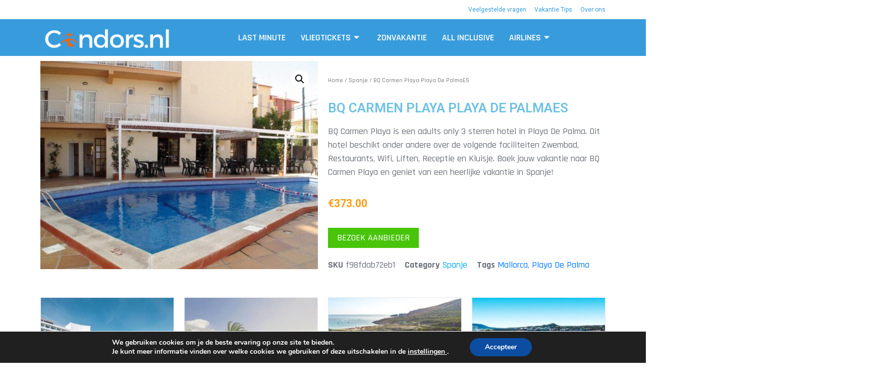

--- FILE ---
content_type: text/html; charset=UTF-8
request_url: https://www.condors.nl/vakantie-2022/bq-carmen-playa-playa-de-palmaes/
body_size: 16089
content:
<!DOCTYPE html><html lang="nl-NL"><head><meta charset="UTF-8"><meta name="viewport" content="width=device-width, initial-scale=1.0"/><meta name='robots' content='index, follow, max-image-preview:large, max-snippet:-1, max-video-preview:-1' /><link media="all" href="https://www.condors.nl/wp-content/cache/autoptimize/css/autoptimize_647c8ed4a4e529ea2cebf97f1074b8b4.css" rel="stylesheet" /><link media="only screen and (max-width: 768px)" href="https://www.condors.nl/wp-content/cache/autoptimize/css/autoptimize_541e2ced151704f4ff1844c6de47ec02.css" rel="stylesheet" /><title>BQ Carmen Playa Playa De PalmaES | Condors.nl</title><link rel="canonical" href="https://www.condors.nl/vakantie-2022/bq-carmen-playa-playa-de-palmaes/" /><meta property="og:locale" content="nl_NL" /><meta property="og:type" content="article" /><meta property="og:title" content="BQ Carmen Playa Playa De PalmaES | Condors.nl" /><meta property="og:description" content="BQ Carmen Playa is een adults only 3 sterren hotel in Playa De Palma. Dit hotel beschikt onder andere over de volgende faciliteiten Zwembad, Restaurants, Wifi, Liften, Receptie en Kluisje. Boek jouw vakantie naar BQ Carmen Playa en geniet van een heerlijke vakantie in Spanje!" /><meta property="og:url" content="https://www.condors.nl/vakantie-2022/bq-carmen-playa-playa-de-palmaes/" /><meta property="og:site_name" content="Condors.nl" /><meta property="article:modified_time" content="2022-01-26T11:24:07+00:00" /><meta property="og:image" content="https://www.condors.nl/wp-content/uploads/2022/01/R120TFSESH1FC9514R5RFUUWR1TSVB2M9N3LIBG1.jpg" /><meta property="og:image:width" content="800" /><meta property="og:image:height" content="600" /><meta property="og:image:type" content="image/jpeg" /><meta name="twitter:card" content="summary_large_image" /> <script type="application/ld+json" class="yoast-schema-graph">{"@context":"https://schema.org","@graph":[{"@type":"Organization","@id":"https://www.condors.nl/#organization","name":"Condors.nl","url":"https://www.condors.nl/","sameAs":[],"logo":{"@type":"ImageObject","inLanguage":"nl-NL","@id":"https://www.condors.nl/#/schema/logo/image/","url":"https://www.condors.nl/wp-content/uploads/2022/01/vakantie-2022-met-condors.png","contentUrl":"https://www.condors.nl/wp-content/uploads/2022/01/vakantie-2022-met-condors.png","width":400,"height":80,"caption":"Condors.nl"},"image":{"@id":"https://www.condors.nl/#/schema/logo/image/"}},{"@type":"WebSite","@id":"https://www.condors.nl/#website","url":"https://www.condors.nl/","name":"Condors.nl","description":"Vakantie boeken 2022","publisher":{"@id":"https://www.condors.nl/#organization"},"potentialAction":[{"@type":"SearchAction","target":{"@type":"EntryPoint","urlTemplate":"https://www.condors.nl/?s={search_term_string}"},"query-input":"required name=search_term_string"}],"inLanguage":"nl-NL"},{"@type":"ImageObject","inLanguage":"nl-NL","@id":"https://www.condors.nl/vakantie-2022/bq-carmen-playa-playa-de-palmaes/#primaryimage","url":"https://www.condors.nl/wp-content/uploads/2022/01/R120TFSESH1FC9514R5RFUUWR1TSVB2M9N3LIBG1.jpg","contentUrl":"https://www.condors.nl/wp-content/uploads/2022/01/R120TFSESH1FC9514R5RFUUWR1TSVB2M9N3LIBG1.jpg","width":800,"height":600},{"@type":"WebPage","@id":"https://www.condors.nl/vakantie-2022/bq-carmen-playa-playa-de-palmaes/","url":"https://www.condors.nl/vakantie-2022/bq-carmen-playa-playa-de-palmaes/","name":"BQ Carmen Playa Playa De PalmaES | Condors.nl","isPartOf":{"@id":"https://www.condors.nl/#website"},"primaryImageOfPage":{"@id":"https://www.condors.nl/vakantie-2022/bq-carmen-playa-playa-de-palmaes/#primaryimage"},"image":{"@id":"https://www.condors.nl/vakantie-2022/bq-carmen-playa-playa-de-palmaes/#primaryimage"},"thumbnailUrl":"https://www.condors.nl/wp-content/uploads/2022/01/R120TFSESH1FC9514R5RFUUWR1TSVB2M9N3LIBG1.jpg","datePublished":"2022-01-26T11:24:06+00:00","dateModified":"2022-01-26T11:24:07+00:00","breadcrumb":{"@id":"https://www.condors.nl/vakantie-2022/bq-carmen-playa-playa-de-palmaes/#breadcrumb"},"inLanguage":"nl-NL","potentialAction":[{"@type":"ReadAction","target":["https://www.condors.nl/vakantie-2022/bq-carmen-playa-playa-de-palmaes/"]}]},{"@type":"BreadcrumbList","@id":"https://www.condors.nl/vakantie-2022/bq-carmen-playa-playa-de-palmaes/#breadcrumb","itemListElement":[{"@type":"ListItem","position":1,"name":"Home","item":"https://www.condors.nl/"},{"@type":"ListItem","position":2,"name":"Winkel","item":"https://www.condors.nl/winkel/"},{"@type":"ListItem","position":3,"name":"BQ Carmen Playa Playa De PalmaES"}]}]}</script> <link rel='dns-prefetch' href='//static.addtoany.com' /><link rel='dns-prefetch' href='//fonts.googleapis.com' /><link rel="alternate" type="application/rss+xml" title="Condors.nl &raquo; feed" href="https://www.condors.nl/feed/" /><link rel="alternate" title="oEmbed (JSON)" type="application/json+oembed" href="https://www.condors.nl/wp-json/oembed/1.0/embed?url=https%3A%2F%2Fwww.condors.nl%2Fvakantie-2022%2Fbq-carmen-playa-playa-de-palmaes%2F" /><link rel="alternate" title="oEmbed (XML)" type="text/xml+oembed" href="https://www.condors.nl/wp-json/oembed/1.0/embed?url=https%3A%2F%2Fwww.condors.nl%2Fvakantie-2022%2Fbq-carmen-playa-playa-de-palmaes%2F&#038;format=xml" /><link rel='stylesheet' id='elementor-post-2034-css' href='https://www.condors.nl/wp-content/cache/autoptimize/css/autoptimize_single_dac0a08d81cb30b3d81059304738f378.css?ver=1659090202' media='all' /><link rel='stylesheet' id='google-font-rajdhani-css' href='//fonts.googleapis.com/css?family=Rajdhani%3A400%2C500%2C600%2C700&#038;display=swap&#038;ver=1769629699' media='all' /><link rel='stylesheet' id='google-font-caveat-css' href='//fonts.googleapis.com/css?family=Caveat&#038;display=swap&#038;ver=1769629699' media='all' /><link rel='stylesheet' id='elementor-post-7-css' href='https://www.condors.nl/wp-content/cache/autoptimize/css/autoptimize_single_52ffa62821626b551c788cdd94527722.css?ver=1659090204' media='all' /><link rel='stylesheet' id='elementor-global-css' href='https://www.condors.nl/wp-content/cache/autoptimize/css/autoptimize_single_0393988dbe1489ff10f900a1ba4097c5.css?ver=1659090205' media='all' /><link rel='stylesheet' id='elementor-post-1505-css' href='https://www.condors.nl/wp-content/cache/autoptimize/css/autoptimize_single_d97f02b442bb8b5f92df920058268032.css?ver=1659090206' media='all' /><link rel='stylesheet' id='elementor-post-3122-css' href='https://www.condors.nl/wp-content/cache/autoptimize/css/autoptimize_single_5360c781ee4a1bd855b5b7105402b5c6.css?ver=1659090206' media='all' /><link rel='stylesheet' id='google-fonts-1-css' href='https://fonts.googleapis.com/css?family=Roboto%3A100%2C100italic%2C200%2C200italic%2C300%2C300italic%2C400%2C400italic%2C500%2C500italic%2C600%2C600italic%2C700%2C700italic%2C800%2C800italic%2C900%2C900italic%7CRoboto+Slab%3A100%2C100italic%2C200%2C200italic%2C300%2C300italic%2C400%2C400italic%2C500%2C500italic%2C600%2C600italic%2C700%2C700italic%2C800%2C800italic%2C900%2C900italic%7CRajdhani%3A100%2C100italic%2C200%2C200italic%2C300%2C300italic%2C400%2C400italic%2C500%2C500italic%2C600%2C600italic%2C700%2C700italic%2C800%2C800italic%2C900%2C900italic&#038;display=auto&#038;ver=6.9' media='all' /> <script id="addtoany-core-js-before">window.a2a_config=window.a2a_config||{};a2a_config.callbacks=[];a2a_config.overlays=[];a2a_config.templates={};a2a_localize = {
	Share: "Delen",
	Save: "Opslaan",
	Subscribe: "Inschrijven",
	Email: "E-mail",
	Bookmark: "Bookmark",
	ShowAll: "Alles weergeven",
	ShowLess: "Niet alles weergeven",
	FindServices: "Vind dienst(en)",
	FindAnyServiceToAddTo: "Vind direct een dienst om aan toe te voegen",
	PoweredBy: "Mede mogelijk gemaakt door",
	ShareViaEmail: "Delen per e-mail",
	SubscribeViaEmail: "Abonneren via e-mail",
	BookmarkInYourBrowser: "Bookmark in je browser",
	BookmarkInstructions: "Druk op Ctrl+D of \u2318+D om deze pagina te bookmarken",
	AddToYourFavorites: "Voeg aan je favorieten toe",
	SendFromWebOrProgram: "Stuur vanuit elk e-mailadres of e-mail programma",
	EmailProgram: "E-mail programma",
	More: "Meer&#8230;",
	ThanksForSharing: "Bedankt voor het delen!",
	ThanksForFollowing: "Dank voor het volgen!"
};


//# sourceURL=addtoany-core-js-before</script> <script async src="https://static.addtoany.com/menu/page.js" id="addtoany-core-js"></script> <script src="https://www.condors.nl/wp-includes/js/jquery/jquery.min.js?ver=3.7.1" id="jquery-core-js"></script> <link rel="https://api.w.org/" href="https://www.condors.nl/wp-json/" /><link rel="alternate" title="JSON" type="application/json" href="https://www.condors.nl/wp-json/wp/v2/product/2495" /><link rel="EditURI" type="application/rsd+xml" title="RSD" href="https://www.condors.nl/xmlrpc.php?rsd" /><meta name="generator" content="WordPress 6.9" /><meta name="generator" content="WooCommerce 6.7.0" /><link rel='shortlink' href='https://www.condors.nl/?p=2495' /> <noscript><style>.woocommerce-product-gallery{ opacity: 1 !important; }</style></noscript><link rel="icon" href="https://www.condors.nl/wp-content/uploads/2021/12/condors-vliegtickets-favicon-100x100.png" sizes="32x32" /><link rel="icon" href="https://www.condors.nl/wp-content/uploads/2021/12/condors-vliegtickets-favicon-300x300.png" sizes="192x192" /><link rel="apple-touch-icon" href="https://www.condors.nl/wp-content/uploads/2021/12/condors-vliegtickets-favicon-300x300.png" /><meta name="msapplication-TileImage" content="https://www.condors.nl/wp-content/uploads/2021/12/condors-vliegtickets-favicon-300x300.png" /><link rel='stylesheet' id='elementor-post-141-css' href='https://www.condors.nl/wp-content/cache/autoptimize/css/autoptimize_single_2027638ce6c4f23fb477f844f4294780.css?ver=1659090208' media='all' /></head><body data-rsssl=1 class="wp-singular product-template-default single single-product postid-2495 wp-custom-logo wp-embed-responsive wp-theme-travelux theme-travelux woocommerce woocommerce-page woocommerce-no-js woocommerce-active elementor-default elementor-template-full-width elementor-kit-7 elementor-page-3122"><div class="ekit-template-content-markup ekit-template-content-header ekit-template-content-theme-support"><div data-elementor-type="wp-post" data-elementor-id="2034" class="elementor elementor-2034"><section class="elementor-section elementor-top-section elementor-element elementor-element-939aa1d elementor-section-boxed elementor-section-height-default elementor-section-height-default" data-id="939aa1d" data-element_type="section"><div class="elementor-container elementor-column-gap-default"><div class="elementor-column elementor-col-100 elementor-top-column elementor-element elementor-element-6bf4a69" data-id="6bf4a69" data-element_type="column"><div class="elementor-widget-wrap elementor-element-populated"><div class="elementor-element elementor-element-567cea1 elementor-icon-list--layout-inline elementor-align-right elementor-list-item-link-full_width elementor-widget elementor-widget-icon-list" data-id="567cea1" data-element_type="widget" data-widget_type="icon-list.default"><div class="elementor-widget-container"><ul class="elementor-icon-list-items elementor-inline-items"><li class="elementor-icon-list-item elementor-inline-item"> <a href="https://www.condors.nl/faq/"> <span class="elementor-icon-list-text">Veelgestelde vragen</span> </a></li><li class="elementor-icon-list-item elementor-inline-item"> <a href="https://www.condors.nl/vakantie-tips/"> <span class="elementor-icon-list-text">Vakantie Tips</span> </a></li><li class="elementor-icon-list-item elementor-inline-item"> <span class="elementor-icon-list-text">Over ons</span></li></ul></div></div></div></div></div></section><section class="elementor-section elementor-top-section elementor-element elementor-element-e729069 elementor-section-boxed elementor-section-height-default elementor-section-height-default" data-id="e729069" data-element_type="section" data-settings="{&quot;background_background&quot;:&quot;classic&quot;}"><div class="elementor-container elementor-column-gap-default"><div class="elementor-column elementor-col-50 elementor-top-column elementor-element elementor-element-f20b555" data-id="f20b555" data-element_type="column"><div class="elementor-widget-wrap elementor-element-populated"><div class="elementor-element elementor-element-37a3bb7 elementor-widget elementor-widget-image" data-id="37a3bb7" data-element_type="widget" data-widget_type="image.default"><div class="elementor-widget-container"> <a href="https://www.condors.nl/"> <img width="400" height="80" src="https://www.condors.nl/wp-content/uploads/2022/01/condors.nl-logo.png" class="attachment-large size-large" alt="" srcset="https://www.condors.nl/wp-content/uploads/2022/01/condors.nl-logo.png 400w, https://www.condors.nl/wp-content/uploads/2022/01/condors.nl-logo-300x60.png 300w" sizes="(max-width: 400px) 100vw, 400px" /> </a></div></div></div></div><div class="elementor-column elementor-col-50 elementor-top-column elementor-element elementor-element-0430522" data-id="0430522" data-element_type="column"><div class="elementor-widget-wrap elementor-element-populated"><div class="elementor-element elementor-element-b07512e elementor-widget elementor-widget-ekit-nav-menu" data-id="b07512e" data-element_type="widget" data-widget_type="ekit-nav-menu.default"><div class="elementor-widget-container"><div class="ekit-wid-con ekit_menu_responsive_tablet" data-hamburger-icon="" data-hamburger-icon-type="icon" data-responsive-breakpoint="1024"> <button class="elementskit-menu-hamburger elementskit-menu-toggler"> <span class="elementskit-menu-hamburger-icon"></span><span class="elementskit-menu-hamburger-icon"></span><span class="elementskit-menu-hamburger-icon"></span> </button><div id="ekit-megamenu-hoofdmenu" class="elementskit-menu-container elementskit-menu-offcanvas-elements elementskit-navbar-nav-default elementskit_fill_arrow ekit-nav-menu-one-page-no ekit-nav-dropdown-hover"><ul id="menu-hoofdmenu" class="elementskit-navbar-nav elementskit-menu-po-center submenu-click-on-icon"><li id="menu-item-3236" class="menu-item menu-item-type-post_type menu-item-object-page menu-item-3236 nav-item elementskit-mobile-builder-content" data-vertical-menu=750px><a href="https://www.condors.nl/last-minute-vakantie/" class="ekit-menu-nav-link">LAST MINUTE</a></li><li id="menu-item-1234" class="menu-item menu-item-type-post_type menu-item-object-page menu-item-has-children menu-item-1234 nav-item elementskit-dropdown-has relative_position elementskit-dropdown-menu-default_width elementskit-megamenu-has elementskit-mobile-builder-content" data-vertical-menu=750px><a href="https://www.condors.nl/vliegtickets/" class="ekit-menu-nav-link ekit-menu-dropdown-toggle">Vliegtickets<i class="icon icon-down-arrow1 elementskit-submenu-indicator"></i></a><ul class="elementskit-dropdown elementskit-submenu-panel"><li id="menu-item-2089" class="menu-item menu-item-type-post_type menu-item-object-page menu-item-2089 nav-item elementskit-mobile-builder-content" data-vertical-menu=750px><a href="https://www.condors.nl/vliegtickets/alicante/" class=" dropdown-item">Alicante</a><li id="menu-item-1467" class="menu-item menu-item-type-post_type menu-item-object-page menu-item-1467 nav-item elementskit-mobile-builder-content" data-vertical-menu=750px><a href="https://www.condors.nl/vliegtickets/berlijn/" class=" dropdown-item">Berlijn</a><li id="menu-item-1468" class="menu-item menu-item-type-post_type menu-item-object-page menu-item-1468 nav-item elementskit-mobile-builder-content" data-vertical-menu=750px><a href="https://www.condors.nl/vliegtickets/barcelona/" class=" dropdown-item">Barcelona</a><li id="menu-item-2062" class="menu-item menu-item-type-post_type menu-item-object-page menu-item-2062 nav-item elementskit-mobile-builder-content" data-vertical-menu=750px><a href="https://www.condors.nl/vliegtickets/ibiza/" class=" dropdown-item">Ibiza</a><li id="menu-item-1926" class="menu-item menu-item-type-post_type menu-item-object-page menu-item-1926 nav-item elementskit-mobile-builder-content" data-vertical-menu=750px><a href="https://www.condors.nl/vliegtickets/lissabon/" class=" dropdown-item">Lissabon</a><li id="menu-item-1469" class="menu-item menu-item-type-post_type menu-item-object-page menu-item-1469 nav-item elementskit-mobile-builder-content" data-vertical-menu=750px><a href="https://www.condors.nl/vliegtickets/londen/" class=" dropdown-item">Londen</a><li id="menu-item-1949" class="menu-item menu-item-type-post_type menu-item-object-page menu-item-1949 nav-item elementskit-mobile-builder-content" data-vertical-menu=750px><a href="https://www.condors.nl/vliegtickets/milaan/" class=" dropdown-item">Milaan</a><li id="menu-item-2104" class="menu-item menu-item-type-post_type menu-item-object-page menu-item-2104 nav-item elementskit-mobile-builder-content" data-vertical-menu=750px><a href="https://www.condors.nl/vliegtickets/new-york/" class=" dropdown-item">New York</a><li id="menu-item-1938" class="menu-item menu-item-type-post_type menu-item-object-page menu-item-1938 nav-item elementskit-mobile-builder-content" data-vertical-menu=750px><a href="https://www.condors.nl/vliegtickets/rome/" class=" dropdown-item">Rome</a></ul><div class="elementskit-megamenu-panel"><div data-elementor-type="wp-post" data-elementor-id="2000" class="elementor elementor-2000"><section class="elementor-section elementor-top-section elementor-element elementor-element-71973399 elementor-section-full_width elementor-section-height-default elementor-section-height-default" data-id="71973399" data-element_type="section" data-settings="{&quot;background_background&quot;:&quot;classic&quot;}"><div class="elementor-container elementor-column-gap-no"><div class="elementor-column elementor-col-100 elementor-top-column elementor-element elementor-element-6fb5dbda" data-id="6fb5dbda" data-element_type="column"><div class="elementor-widget-wrap elementor-element-populated"><section class="elementor-section elementor-inner-section elementor-element elementor-element-1c476c3 elementor-section-full_width elementor-section-height-default elementor-section-height-default" data-id="1c476c3" data-element_type="section"><div class="elementor-container elementor-column-gap-default"><div class="elementor-column elementor-col-25 elementor-inner-column elementor-element elementor-element-75d517f9" data-id="75d517f9" data-element_type="column"><div class="elementor-widget-wrap elementor-element-populated"><div class="elementor-element elementor-element-9b76632 elementor-icon-list--layout-traditional elementor-list-item-link-full_width elementor-widget elementor-widget-icon-list" data-id="9b76632" data-element_type="widget" data-widget_type="icon-list.default"><div class="elementor-widget-container"><ul class="elementor-icon-list-items"><li class="elementor-icon-list-item"> <span class="elementor-icon-list-icon"> <i aria-hidden="true" class="fas fa-plane-departure"></i> </span> <span class="elementor-icon-list-text">VLIEGTICKETS</span></li></ul></div></div><div class="elementor-element elementor-element-7b208dea elementor-widget elementor-widget-elementskit-page-list" data-id="7b208dea" data-element_type="widget" data-widget_type="elementskit-page-list.default"><div class="elementor-widget-container"><div class="ekit-wid-con" ><div class="elementor-icon-list-items "><div class="elementor-icon-list-item   " > <a  target=_blank rel=""  href="https://www.condors.nl/vliegtickets/alicante/" class="elementor-repeater-item-18cb473 ekit_badge_left"><div class="ekit_page_list_content"> <span class="elementor-icon-list-text"> <span class="ekit_page_list_title_title">Alicante</span> </span></div> </a></div><div class="elementor-icon-list-item   " > <a  target=_blank rel=""  href="https://www.condors.nl/vliegtickets/berlijn/" class="elementor-repeater-item-c6f9c75 ekit_badge_left"><div class="ekit_page_list_content"> <span class="elementor-icon-list-text"> <span class="ekit_page_list_title_title">Berlijn</span> </span></div> </a></div><div class="elementor-icon-list-item   " > <a  target=_blank rel=""  href="https://www.condors.nl/vliegtickets/barcelona/" class="elementor-repeater-item-3b0de6f ekit_badge_left"><div class="ekit_page_list_content"> <span class="elementor-icon-list-text"> <span class="ekit_page_list_title_title">Barcelona</span> </span></div> </a></div><div class="elementor-icon-list-item   " > <a  target=_blank rel=""  href="https://www.condors.nl/vliegtickets/lissabon/" class="elementor-repeater-item-2517b40 ekit_badge_left"><div class="ekit_page_list_content"> <span class="elementor-icon-list-text"> <span class="ekit_page_list_title_title">Lissabon</span> </span></div> </a></div><div class="elementor-icon-list-item   " > <a  target=_blank rel=""  href="https://www.condors.nl/vliegtickets/londen/" class="elementor-repeater-item-195fca0 ekit_badge_left"><div class="ekit_page_list_content"> <span class="elementor-icon-list-text"> <span class="ekit_page_list_title_title">Londen</span> </span></div> </a></div></div></div></div></div></div></div><div class="elementor-column elementor-col-25 elementor-inner-column elementor-element elementor-element-cf12134" data-id="cf12134" data-element_type="column"><div class="elementor-widget-wrap elementor-element-populated"><div class="elementor-element elementor-element-4e65d86c elementor-widget elementor-widget-elementskit-heading" data-id="4e65d86c" data-element_type="widget" data-widget_type="elementskit-heading.default"><div class="elementor-widget-container"><div class="ekit-wid-con" ><div class="ekit-heading elementskit-section-title-wraper text_left   ekit_heading_tablet-   ekit_heading_mobile-"><h2 class="ekit-heading--title elementskit-section-title "> tickets</h2></div></div></div></div><div class="elementor-element elementor-element-2439f0e5 elementor-widget elementor-widget-elementskit-page-list" data-id="2439f0e5" data-element_type="widget" data-widget_type="elementskit-page-list.default"><div class="elementor-widget-container"><div class="ekit-wid-con" ><div class="elementor-icon-list-items "><div class="elementor-icon-list-item   " > <a  target=_blank rel=""  href="https://www.condors.nl/vliegtickets/rome/" class="elementor-repeater-item-18cb473 ekit_badge_left"><div class="ekit_page_list_content"> <span class="elementor-icon-list-text"> <span class="ekit_page_list_title_title">Rome</span> </span></div> </a></div><div class="elementor-icon-list-item   " > <a  target=_blank rel=""  href="https://www.condors.nl/vliegtickets/ibiza/" class="elementor-repeater-item-3b0de6f ekit_badge_left"><div class="ekit_page_list_content"> <span class="elementor-icon-list-text"> <span class="ekit_page_list_title_title">Ibiza</span> </span></div> </a></div><div class="elementor-icon-list-item   " > <a  target=_blank rel=""  href="https://www.condors.nl/vliegtickets/milaan/" class="elementor-repeater-item-2517b40 ekit_badge_left"><div class="ekit_page_list_content"> <span class="elementor-icon-list-text"> <span class="ekit_page_list_title_title">Milaan</span> </span></div> </a></div><div class="elementor-icon-list-item   " > <a  target=_blank rel=""  href="https://www.condors.nl/vliegtickets/new-york/" class="elementor-repeater-item-195fca0 ekit_badge_left"><div class="ekit_page_list_content"> <span class="elementor-icon-list-text"> <span class="ekit_page_list_title_title">New York</span> </span></div> </a></div><div class="elementor-icon-list-item   " > <a  target=_blank rel=""  href="#" class="elementor-repeater-item-4b5902e ekit_badge_left"><div class="ekit_page_list_content"> <span class="elementor-icon-list-text"> <span class="ekit_page_list_title_title">Cocktail Tables</span> </span></div> </a></div></div></div></div></div></div></div><div class="elementor-column elementor-col-25 elementor-inner-column elementor-element elementor-element-7646b15f" data-id="7646b15f" data-element_type="column"><div class="elementor-widget-wrap elementor-element-populated"><div class="elementor-element elementor-element-4d4ca38 elementor-icon-list--layout-traditional elementor-list-item-link-full_width elementor-widget elementor-widget-icon-list" data-id="4d4ca38" data-element_type="widget" data-widget_type="icon-list.default"><div class="elementor-widget-container"><ul class="elementor-icon-list-items"><li class="elementor-icon-list-item"> <span class="elementor-icon-list-icon"> <i aria-hidden="true" class="icon icon-sun"></i> </span> <span class="elementor-icon-list-text">VAKANTIE</span></li></ul></div></div><div class="elementor-element elementor-element-7af53a6d elementor-widget elementor-widget-elementskit-page-list" data-id="7af53a6d" data-element_type="widget" data-widget_type="elementskit-page-list.default"><div class="elementor-widget-container"><div class="ekit-wid-con" ><div class="elementor-icon-list-items "><div class="elementor-icon-list-item   " > <a  target=_blank rel=""  href="https://www.condors.nl/vakantie/engeland/" class="elementor-repeater-item-18cb473 ekit_badge_left"><div class="ekit_page_list_content"> <span class="elementor-icon-list-text"> <span class="ekit_page_list_title_title">Engeland</span> </span></div> </a></div><div class="elementor-icon-list-item   " > <a  target=_blank rel=""  href="https://www.condors.nl/vakantie/griekenland/" class="elementor-repeater-item-3b0de6f ekit_badge_left"><div class="ekit_page_list_content"> <span class="elementor-icon-list-text"> <span class="ekit_page_list_title_title">Griekenland</span> </span></div> </a></div><div class="elementor-icon-list-item   " > <a  target=_blank rel=""  href="https://www.condors.nl/vakantie/spanje/" class="elementor-repeater-item-2517b40 ekit_badge_left"><div class="ekit_page_list_content"> <span class="elementor-icon-list-text"> <span class="ekit_page_list_title_title">Spanje</span> </span></div> </a></div><div class="elementor-icon-list-item   " > <a  target=_blank rel=""  href="https://www.condors.nl/vakantie/portugal/" class="elementor-repeater-item-195fca0 ekit_badge_left"><div class="ekit_page_list_content"> <span class="elementor-icon-list-text"> <span class="ekit_page_list_title_title">Portugal</span> </span></div> </a></div><div class="elementor-icon-list-item   " > <a  target=_blank rel=""  href="https://www.condors.nl/vakantie/turkije/" class="elementor-repeater-item-4b5902e ekit_badge_left"><div class="ekit_page_list_content"> <span class="elementor-icon-list-text"> <span class="ekit_page_list_title_title">Turkije</span> </span></div> </a></div></div></div></div></div></div></div><div class="elementor-column elementor-col-25 elementor-inner-column elementor-element elementor-element-40e7440b" data-id="40e7440b" data-element_type="column"><div class="elementor-widget-wrap elementor-element-populated"><div class="elementor-element elementor-element-437748b2 elementor-widget elementor-widget-elementskit-heading" data-id="437748b2" data-element_type="widget" data-widget_type="elementskit-heading.default"><div class="elementor-widget-container"><div class="ekit-wid-con" ><div class="ekit-heading elementskit-section-title-wraper text_left   ekit_heading_tablet-   ekit_heading_mobile-"><h2 class="ekit-heading--title elementskit-section-title "> vakantie</h2></div></div></div></div><div class="elementor-element elementor-element-16558c74 elementor-widget elementor-widget-elementskit-page-list" data-id="16558c74" data-element_type="widget" data-widget_type="elementskit-page-list.default"><div class="elementor-widget-container"><div class="ekit-wid-con" ><div class="elementor-icon-list-items "><div class="elementor-icon-list-item   " > <a  target=_blank rel=""  href="https://www.condors.nl/vakantie/italie/" class="elementor-repeater-item-18cb473 ekit_badge_left"><div class="ekit_page_list_content"> <span class="elementor-icon-list-text"> <span class="ekit_page_list_title_title"> Italië</span> </span></div> </a></div><div class="elementor-icon-list-item   " > <a  target=_blank rel=""  href="https://www.condors.nl/vakantie/curacao/" class="elementor-repeater-item-3b0de6f ekit_badge_left"><div class="ekit_page_list_content"> <span class="elementor-icon-list-text"> <span class="ekit_page_list_title_title">Curaçao</span> </span></div> </a></div><div class="elementor-icon-list-item   " > <a  target=_blank rel=""  href="https://www.condors.nl/vliegtickets/barcelona/" class="elementor-repeater-item-2517b40 ekit_badge_left"><div class="ekit_page_list_content"> <span class="elementor-icon-list-text"> <span class="ekit_page_list_title_title">Barcelona</span> </span></div> </a></div><div class="elementor-icon-list-item   " > <a  target=_blank rel=""  href="https://www.condors.nl/vliegtickets/londen/" class="elementor-repeater-item-195fca0 ekit_badge_left"><div class="ekit_page_list_content"> <span class="elementor-icon-list-text"> <span class="ekit_page_list_title_title">Londen</span> </span></div> </a></div><div class="elementor-icon-list-item   " > <a  target=_blank rel=""  href="https://www.condors.nl/vliegtickets/new-york/" class="elementor-repeater-item-4b5902e ekit_badge_left"><div class="ekit_page_list_content"> <span class="elementor-icon-list-text"> <span class="ekit_page_list_title_title">New York</span> </span></div> </a></div></div></div></div></div></div></div></div></section></div></div></div></section></div></div></li><li id="menu-item-3229" class="menu-item menu-item-type-post_type menu-item-object-page menu-item-3229 nav-item elementskit-mobile-builder-content" data-vertical-menu=750px><a href="https://www.condors.nl/zonvakantie-2022/" class="ekit-menu-nav-link">ZONVAKANTIE</a></li><li id="menu-item-3230" class="menu-item menu-item-type-post_type menu-item-object-page menu-item-3230 nav-item elementskit-mobile-builder-content" data-vertical-menu=750px><a href="https://www.condors.nl/all-inclusive-vakantie/" class="ekit-menu-nav-link">ALL INCLUSIVE</a></li><li id="menu-item-1998" class="menu-item menu-item-type-custom menu-item-object-custom menu-item-has-children menu-item-1998 nav-item elementskit-dropdown-has relative_position elementskit-dropdown-menu-default_width elementskit-megamenu-has elementskit-mobile-builder-content" data-vertical-menu=750px><a href="#" class="ekit-menu-nav-link ekit-menu-dropdown-toggle">Airlines<i class="icon icon-down-arrow1 elementskit-submenu-indicator"></i></a><ul class="elementskit-dropdown elementskit-submenu-panel"><li id="menu-item-2961" class="menu-item menu-item-type-post_type menu-item-object-page menu-item-2961 nav-item elementskit-mobile-builder-content" data-vertical-menu=750px><a href="https://www.condors.nl/vliegtickets/air-france/" class=" dropdown-item">Air France</a><li id="menu-item-2944" class="menu-item menu-item-type-post_type menu-item-object-page menu-item-2944 nav-item elementskit-mobile-builder-content" data-vertical-menu=750px><a href="https://www.condors.nl/vliegtickets/easyjet/" class=" dropdown-item">EasyJet</a><li id="menu-item-1999" class="menu-item menu-item-type-post_type menu-item-object-page menu-item-1999 nav-item elementskit-mobile-builder-content" data-vertical-menu=750px><a href="https://www.condors.nl/vliegtickets/klm/" class=" dropdown-item">KLM</a><li id="menu-item-2049" class="menu-item menu-item-type-post_type menu-item-object-page menu-item-2049 nav-item elementskit-mobile-builder-content" data-vertical-menu=750px><a href="https://www.condors.nl/vliegtickets/ryanair/" class=" dropdown-item">Ryanair</a><li id="menu-item-2145" class="menu-item menu-item-type-post_type menu-item-object-page menu-item-2145 nav-item elementskit-mobile-builder-content" data-vertical-menu=750px><a href="https://www.condors.nl/vliegtickets/transavia/" class=" dropdown-item">Transavia</a><li id="menu-item-2952" class="menu-item menu-item-type-post_type menu-item-object-page menu-item-2952 nav-item elementskit-mobile-builder-content" data-vertical-menu=750px><a href="https://www.condors.nl/vliegtickets/vueling/" class=" dropdown-item">Vueling</a></ul><div class="elementskit-megamenu-panel"><div data-elementor-type="wp-post" data-elementor-id="3017" class="elementor elementor-3017"><section class="elementor-section elementor-top-section elementor-element elementor-element-78ba2bf elementor-section-full_width elementor-section-height-default elementor-section-height-default" data-id="78ba2bf" data-element_type="section" data-settings="{&quot;background_background&quot;:&quot;classic&quot;}"><div class="elementor-container elementor-column-gap-no"><div class="elementor-column elementor-col-100 elementor-top-column elementor-element elementor-element-334acbeb" data-id="334acbeb" data-element_type="column"><div class="elementor-widget-wrap elementor-element-populated"><section class="elementor-section elementor-inner-section elementor-element elementor-element-5a91f0c2 elementor-section-boxed elementor-section-height-default elementor-section-height-default" data-id="5a91f0c2" data-element_type="section"><div class="elementor-container elementor-column-gap-default"><div class="elementor-column elementor-col-33 elementor-inner-column elementor-element elementor-element-363f3fc" data-id="363f3fc" data-element_type="column" data-settings="{&quot;background_background&quot;:&quot;classic&quot;}"><div class="elementor-widget-wrap elementor-element-populated"><div class="elementor-element elementor-element-37c22a7a elementor-widget elementor-widget-elementskit-heading" data-id="37c22a7a" data-element_type="widget" data-widget_type="elementskit-heading.default"><div class="elementor-widget-container"><div class="ekit-wid-con" ><div class="ekit-heading elementskit-section-title-wraper text_left   ekit_heading_tablet-   ekit_heading_mobile-"><h2 class="ekit-heading--subtitle elementskit-section-subtitle  elementskit-style-border"> Airlines</h2></div></div></div></div><div class="elementor-element elementor-element-44c2080c elementor-widget elementor-widget-elementskit-page-list" data-id="44c2080c" data-element_type="widget" data-widget_type="elementskit-page-list.default"><div class="elementor-widget-container"><div class="ekit-wid-con" ><div class="elementor-icon-list-items "><div class="elementor-icon-list-item   " > <a  target=_blank rel=""  href="https://www.condors.nl/vliegtickets/air-france" class="elementor-repeater-item-18cb473 ekit_badge_left"><div class="ekit_page_list_content"> <span class="elementor-icon-list-text"> <span class="ekit_page_list_title_title">Air France</span> </span></div> </a></div><div class="elementor-icon-list-item   " > <a  target=_blank rel=""  href="https://www.condors.nl/vliegtickets/ryanair" class="elementor-repeater-item-3b0de6f ekit_badge_left"><div class="ekit_page_list_content"> <span class="elementor-icon-list-text"> <span class="ekit_page_list_title_title">Ryanair</span> </span></div> </a></div><div class="elementor-icon-list-item   " > <a  target=_blank rel=""  href="https://www.condors.nl/vliegtickets/transavia" class="elementor-repeater-item-2517b40 ekit_badge_left"><div class="ekit_page_list_content"> <span class="elementor-icon-list-text"> <span class="ekit_page_list_title_title">Transavia</span> </span></div> </a></div><div class="elementor-icon-list-item   " > <a  target=_blank rel=""  href="https://www.condors.nl/vliegtickets/easyjet" class="elementor-repeater-item-195fca0 ekit_badge_left"><div class="ekit_page_list_content"> <span class="elementor-icon-list-text"> <span class="ekit_page_list_title_title">EasyJet</span> </span></div> </a></div></div></div></div></div></div></div><div class="elementor-column elementor-col-33 elementor-inner-column elementor-element elementor-element-1f6ad793" data-id="1f6ad793" data-element_type="column" data-settings="{&quot;background_background&quot;:&quot;classic&quot;}"><div class="elementor-widget-wrap elementor-element-populated"><div class="elementor-element elementor-element-4e8ebd9c elementor-widget elementor-widget-elementskit-heading" data-id="4e8ebd9c" data-element_type="widget" data-widget_type="elementskit-heading.default"><div class="elementor-widget-container"><div class="ekit-wid-con" ><div class="ekit-heading elementskit-section-title-wraper text_left   ekit_heading_tablet-   ekit_heading_mobile-"><h2 class="ekit-heading--subtitle elementskit-section-subtitle  elementskit-style-border"> accessories</h2></div></div></div></div><div class="elementor-element elementor-element-516d3cde elementor-widget elementor-widget-elementskit-page-list" data-id="516d3cde" data-element_type="widget" data-widget_type="elementskit-page-list.default"><div class="elementor-widget-container"><div class="ekit-wid-con" ><div class="elementor-icon-list-items "><div class="elementor-icon-list-item   " > <a  target=_blank rel=""  href="https://www.condors.nl/vliegtickets/klm" class="elementor-repeater-item-18cb473 ekit_badge_left"><div class="ekit_page_list_content"> <span class="elementor-icon-list-text"> <span class="ekit_page_list_title_title">KLM</span> </span></div> </a></div><div class="elementor-icon-list-item   " > <a  target=_blank rel=""  href="https://www.condors.nl/vliegtickets/vueling" class="elementor-repeater-item-3b0de6f ekit_badge_left"><div class="ekit_page_list_content"> <span class="elementor-icon-list-text"> <span class="ekit_page_list_title_title">Vueling</span> </span></div> </a></div><div class="elementor-icon-list-item   " > <a  target=_blank rel=""  href="https://www.condors.nl/vliegtickets/emirates" class="elementor-repeater-item-2517b40 ekit_badge_left"><div class="ekit_page_list_content"> <span class="elementor-icon-list-text"> <span class="ekit_page_list_title_title">Emirates</span> </span></div> </a></div><div class="elementor-icon-list-item   " > <a  target=_blank rel=""  href="https://www.condors.nl/vliegtickets/lufthansa" class="elementor-repeater-item-195fca0 ekit_badge_left"><div class="ekit_page_list_content"> <span class="elementor-icon-list-text"> <span class="ekit_page_list_title_title">Lufthansa</span> </span></div> </a></div></div></div></div></div></div></div><div class="elementor-column elementor-col-33 elementor-inner-column elementor-element elementor-element-cad9320" data-id="cad9320" data-element_type="column"><div class="elementor-widget-wrap elementor-element-populated"><div class="elementor-element elementor-element-8f394de elementor-widget elementor-widget-html" data-id="8f394de" data-element_type="widget" data-widget_type="html.default"><div class="elementor-widget-container"> <a href="https://ds1.nl/c/?si=729&amp;li=1406347&amp;wi=370933&amp;ws=condors.nl" rel="sponsored" target="_blank"><img src="https://static-dscn.net/729/1406347/?wi=370933&amp;ws=condors.nl" alt="" style="max-width:100%; height:auto; border:none;" /></a></div></div></div></div></div></section></div></div></div></section><section class="elementor-section elementor-top-section elementor-element elementor-element-353e88cb elementor-section-boxed elementor-section-height-default elementor-section-height-default" data-id="353e88cb" data-element_type="section"><div class="elementor-container elementor-column-gap-default"><div class="elementor-column elementor-col-100 elementor-top-column elementor-element elementor-element-4cc10c07" data-id="4cc10c07" data-element_type="column"><div class="elementor-widget-wrap"></div></div></div></section></div></div></li></ul><div class="elementskit-nav-identity-panel"><div class="elementskit-site-title"> <a class="elementskit-nav-logo" href="https://www.condors.nl" target="_self" rel=""> <img width="400" height="80" src="https://www.condors.nl/wp-content/uploads/2022/01/vakantie-2022-met-condors.png" class="attachment-full size-full" alt="" decoding="async" srcset="https://www.condors.nl/wp-content/uploads/2022/01/vakantie-2022-met-condors.png 400w, https://www.condors.nl/wp-content/uploads/2022/01/vakantie-2022-met-condors-300x60.png 300w" sizes="(max-width: 400px) 100vw, 400px" /> </a></div> <button class="elementskit-menu-close elementskit-menu-toggler" type="button">X</button></div></div><div class="elementskit-menu-overlay elementskit-menu-offcanvas-elements elementskit-menu-toggler ekit-nav-menu--overlay"></div></div></div></div></div></div></div></section></div></div> <!DOCTYPE html><html lang="nl-NL"><head><meta charset="UTF-8"><meta name="viewport" content="width=device-width, initial-scale=1.0, viewport-fit=cover" /></head><body data-rsssl=1 class="wp-singular product-template-default single single-product postid-2495 wp-custom-logo wp-embed-responsive wp-theme-travelux theme-travelux woocommerce woocommerce-page woocommerce-no-js woocommerce-active elementor-default elementor-template-full-width elementor-kit-7 elementor-page-3122"><div class="woocommerce-notices-wrapper"></div><div data-elementor-type="product" data-elementor-id="3122" class="elementor elementor-3122 elementor-location-single post-2495 product type-product status-publish has-post-thumbnail product_cat-spanje product_tag-mallorca product_tag-playa-de-palma first instock product-type-external product"><div class="elementor-section-wrap"><section class="elementor-section elementor-top-section elementor-element elementor-element-d29c3dc elementor-section-content-middle elementor-section-stretched elementor-section-boxed elementor-section-height-default elementor-section-height-default" data-id="d29c3dc" data-element_type="section" data-settings="{&quot;stretch_section&quot;:&quot;section-stretched&quot;}"><div class="elementor-container elementor-column-gap-default"><div class="elementor-column elementor-col-50 elementor-top-column elementor-element elementor-element-f73cc07" data-id="f73cc07" data-element_type="column"><div class="elementor-widget-wrap elementor-element-populated"><div class="elementor-element elementor-element-026d30e elementor-widget elementor-widget-woocommerce-product-images" data-id="026d30e" data-element_type="widget" data-widget_type="woocommerce-product-images.default"><div class="elementor-widget-container"><div class="woocommerce-product-gallery woocommerce-product-gallery--with-images woocommerce-product-gallery--columns-4 images" data-columns="4" style="opacity: 0; transition: opacity .25s ease-in-out;"><figure class="woocommerce-product-gallery__wrapper"><div data-thumb="https://www.condors.nl/wp-content/uploads/2022/01/R120TFSESH1FC9514R5RFUUWR1TSVB2M9N3LIBG1-100x100.jpg" data-thumb-alt="" class="woocommerce-product-gallery__image"><a href="https://www.condors.nl/wp-content/uploads/2022/01/R120TFSESH1FC9514R5RFUUWR1TSVB2M9N3LIBG1.jpg"><img width="600" height="450" src="https://www.condors.nl/wp-content/uploads/2022/01/R120TFSESH1FC9514R5RFUUWR1TSVB2M9N3LIBG1-600x450.jpg" class="wp-post-image" alt="" title="R120TFSESH1FC9514R5RFUUWR1TSVB2M9N3LIBG1" data-caption="" data-src="https://www.condors.nl/wp-content/uploads/2022/01/R120TFSESH1FC9514R5RFUUWR1TSVB2M9N3LIBG1.jpg" data-large_image="https://www.condors.nl/wp-content/uploads/2022/01/R120TFSESH1FC9514R5RFUUWR1TSVB2M9N3LIBG1.jpg" data-large_image_width="800" data-large_image_height="600" decoding="async" fetchpriority="high" srcset="https://www.condors.nl/wp-content/uploads/2022/01/R120TFSESH1FC9514R5RFUUWR1TSVB2M9N3LIBG1-600x450.jpg 600w, https://www.condors.nl/wp-content/uploads/2022/01/R120TFSESH1FC9514R5RFUUWR1TSVB2M9N3LIBG1-300x225.jpg 300w, https://www.condors.nl/wp-content/uploads/2022/01/R120TFSESH1FC9514R5RFUUWR1TSVB2M9N3LIBG1-768x576.jpg 768w, https://www.condors.nl/wp-content/uploads/2022/01/R120TFSESH1FC9514R5RFUUWR1TSVB2M9N3LIBG1.jpg 800w" sizes="(max-width: 600px) 100vw, 600px" /></a></div></figure></div></div></div></div></div><div class="elementor-column elementor-col-50 elementor-top-column elementor-element elementor-element-b2b17f2" data-id="b2b17f2" data-element_type="column"><div class="elementor-widget-wrap elementor-element-populated"><div class="elementor-element elementor-element-9c9b196 elementor-widget elementor-widget-woocommerce-breadcrumb" data-id="9c9b196" data-element_type="widget" data-widget_type="woocommerce-breadcrumb.default"><div class="elementor-widget-container"><nav class="woocommerce-breadcrumb"><a href="https://www.condors.nl">Home</a>&nbsp;&#47;&nbsp;<a href="https://www.condors.nl/product-category/spanje/">Spanje</a>&nbsp;&#47;&nbsp;BQ Carmen Playa Playa De PalmaES</nav></div></div><div class="elementor-element elementor-element-3035e48 elementor-widget elementor-widget-woocommerce-product-title elementor-page-title elementor-widget-heading" data-id="3035e48" data-element_type="widget" data-widget_type="woocommerce-product-title.default"><div class="elementor-widget-container"><h1 class="product_title entry-title elementor-heading-title elementor-size-default">BQ Carmen Playa Playa De PalmaES</h1></div></div><div class="elementor-element elementor-element-5f935c1 elementor-widget elementor-widget-woocommerce-product-short-description" data-id="5f935c1" data-element_type="widget" data-widget_type="woocommerce-product-short-description.default"><div class="elementor-widget-container"><div class="woocommerce-product-details__short-description"><p>BQ Carmen Playa is een adults only 3 sterren hotel in Playa De Palma. Dit hotel beschikt onder andere over de volgende faciliteiten Zwembad, Restaurants, Wifi, Liften, Receptie en Kluisje. Boek jouw vakantie naar BQ Carmen Playa en geniet van een heerlijke vakantie in Spanje!</p></div></div></div><div class="elementor-element elementor-element-5309fd1 elementor-widget elementor-widget-woocommerce-product-price" data-id="5309fd1" data-element_type="widget" data-widget_type="woocommerce-product-price.default"><div class="elementor-widget-container"><p class="price"><span class="woocommerce-Price-amount amount"><bdi><span class="woocommerce-Price-currencySymbol">&euro;</span>373.00</bdi></span></p></div></div><div class="elementor-element elementor-element-adccf25 elementor-widget elementor-widget-woocommerce-product-add-to-cart" data-id="adccf25" data-element_type="widget" data-widget_type="woocommerce-product-add-to-cart.default"><div class="elementor-widget-container"><div class="elementor-add-to-cart elementor-product-external"><form class="cart" action="https://ds1.nl/c/?si=2916&#038;li=1706443&#038;wi=370933&#038;pid=d27417a2681aa23010dba08bab59c5f1&#038;dl=vakanties%2Fspanje%2Fmallorca%2Fplaya-de-palma%2Fbq-carmen-playa&#038;ws=condors.nl" method="get"> <button type="submit" class="single_add_to_cart_button button alt">Bezoek aanbieder</button> <input type="hidden" name="si" value="2916" /><input type="hidden" name="li" value="1706443" /><input type="hidden" name="wi" value="370933" /><input type="hidden" name="pid" value="d27417a2681aa23010dba08bab59c5f1" /><input type="hidden" name="dl" value="vakanties/spanje/mallorca/playa-de-palma/bq-carmen-playa" /><input type="hidden" name="ws" value="condors.nl" /></form></div></div></div><div class="elementor-element elementor-element-01ba60b elementor-woo-meta--view-inline elementor-widget elementor-widget-woocommerce-product-meta" data-id="01ba60b" data-element_type="widget" data-widget_type="woocommerce-product-meta.default"><div class="elementor-widget-container"><div class="product_meta"> <span class="sku_wrapper detail-container"><span class="detail-label">SKU</span> <span class="sku">f98fdab72eb1</span></span> <span class="posted_in detail-container"><span class="detail-label">Category</span> <span class="detail-content"><a href="https://www.condors.nl/product-category/spanje/" rel="tag">Spanje</a></span></span> <span class="tagged_as detail-container"><span class="detail-label">Tags</span> <span class="detail-content"><a href="https://www.condors.nl/vakantie-tag/mallorca/" rel="tag">Mallorca</a>, <a href="https://www.condors.nl/vakantie-tag/playa-de-palma/" rel="tag">Playa De Palma</a></span></span></div></div></div></div></div></div></section><section class="elementor-section elementor-top-section elementor-element elementor-element-d26e5b4 elementor-section-boxed elementor-section-height-default elementor-section-height-default" data-id="d26e5b4" data-element_type="section"><div class="elementor-container elementor-column-gap-default"><div class="elementor-column elementor-col-100 elementor-top-column elementor-element elementor-element-aeb007c" data-id="aeb007c" data-element_type="column"><div class="elementor-widget-wrap elementor-element-populated"><div class="elementor-element elementor-element-d24acaa elementor-products-columns-mobile-1 elementor-products-columns-4 elementor-products-grid elementor-wc-products elementor-widget elementor-widget-woocommerce-product-related" data-id="d24acaa" data-element_type="widget" data-widget_type="woocommerce-product-related.default"><div class="elementor-widget-container"><section class="related products"><h2>Related products</h2><ul class="products columns-4"><li class="product type-product post-2413 status-publish first instock product_cat-spanje product_tag-font-de-sa-cala product_tag-mallorca has-post-thumbnail product-type-external"> <a href="https://www.condors.nl/vakantie-2022/alua-soul-carolina-font-de-sa-calaes/" class="woocommerce-LoopProduct-link woocommerce-loop-product__link"><img width="300" height="300" src="https://www.condors.nl/wp-content/uploads/2022/01/6MCSIEPJN76K2WGZQ591DB3LSONVI81KTF57R3J5-300x300.jpg" class="attachment-woocommerce_thumbnail size-woocommerce_thumbnail" alt="" decoding="async" srcset="https://www.condors.nl/wp-content/uploads/2022/01/6MCSIEPJN76K2WGZQ591DB3LSONVI81KTF57R3J5-300x300.jpg 300w, https://www.condors.nl/wp-content/uploads/2022/01/6MCSIEPJN76K2WGZQ591DB3LSONVI81KTF57R3J5-150x150.jpg 150w, https://www.condors.nl/wp-content/uploads/2022/01/6MCSIEPJN76K2WGZQ591DB3LSONVI81KTF57R3J5-380x380.jpg 380w, https://www.condors.nl/wp-content/uploads/2022/01/6MCSIEPJN76K2WGZQ591DB3LSONVI81KTF57R3J5-100x100.jpg 100w" sizes="(max-width: 300px) 100vw, 300px" /><h2 class="woocommerce-loop-product__title">Alua Soul Carolina Font De Sa CalaES</h2> <span class="price"><span class="woocommerce-Price-amount amount"><bdi><span class="woocommerce-Price-currencySymbol">&euro;</span>397.00</bdi></span></span> </a><a href="https://ds1.nl/c/?si=2916&#038;li=1706443&#038;wi=370933&#038;pid=05ed567d7fe6cf703a3ed0a00f677c25&#038;dl=vakanties%2Fspanje%2Fmallorca%2Ffont-de-sa-cala%2Falua-soul-carolina&#038;ws=condors.nl" data-quantity="1" class="button product_type_external" data-product_id="2413" data-product_sku="f11a101568bf" aria-label="Bezoek aanbieder" rel="nofollow">Bezoek aanbieder</a></li><li class="product type-product post-2342 status-publish instock product_cat-spanje product_tag-canyamel product_tag-mallorca has-post-thumbnail product-type-external"> <a href="https://www.condors.nl/vakantie-2022/canyamel-park-canyameles/" class="woocommerce-LoopProduct-link woocommerce-loop-product__link"><img width="300" height="300" src="https://www.condors.nl/wp-content/uploads/2022/01/9HIAGMSL3YWL5DFZPGV0YJI8ECEZ0FOEQ2ZSGB5U-300x300.jpg" class="attachment-woocommerce_thumbnail size-woocommerce_thumbnail" alt="" decoding="async" srcset="https://www.condors.nl/wp-content/uploads/2022/01/9HIAGMSL3YWL5DFZPGV0YJI8ECEZ0FOEQ2ZSGB5U-300x300.jpg 300w, https://www.condors.nl/wp-content/uploads/2022/01/9HIAGMSL3YWL5DFZPGV0YJI8ECEZ0FOEQ2ZSGB5U-150x150.jpg 150w, https://www.condors.nl/wp-content/uploads/2022/01/9HIAGMSL3YWL5DFZPGV0YJI8ECEZ0FOEQ2ZSGB5U-380x380.jpg 380w, https://www.condors.nl/wp-content/uploads/2022/01/9HIAGMSL3YWL5DFZPGV0YJI8ECEZ0FOEQ2ZSGB5U-100x100.jpg 100w" sizes="(max-width: 300px) 100vw, 300px" /><h2 class="woocommerce-loop-product__title">Canyamel Park CanyamelES</h2> <span class="price"><span class="woocommerce-Price-amount amount"><bdi><span class="woocommerce-Price-currencySymbol">&euro;</span>420.00</bdi></span></span> </a><a href="https://ds1.nl/c/?si=2916&#038;li=1706443&#038;wi=370933&#038;pid=5e67ac3bb640b0c4f473e55a38b640f1&#038;dl=vakanties%2Fspanje%2Fmallorca%2Fcanyamel%2Fcanyamel-park&#038;ws=condors.nl" data-quantity="1" class="button product_type_external" data-product_id="2342" data-product_sku="cc591c2454ce" aria-label="Bezoek aanbieder" rel="nofollow">Bezoek aanbieder</a></li><li class="product type-product post-2417 status-publish instock product_cat-spanje product_tag-cala-mesquida product_tag-mallorca has-post-thumbnail product-type-external"> <a href="https://www.condors.nl/vakantie-2022/viva-suites-en-spa-cala-mesquidaes/" class="woocommerce-LoopProduct-link woocommerce-loop-product__link"><img width="300" height="300" src="https://www.condors.nl/wp-content/uploads/2022/01/VNHD7U6E8DN9S0CBDEZDWA55KKBSYOWK77Q7AR2P-300x300.jpg" class="attachment-woocommerce_thumbnail size-woocommerce_thumbnail" alt="" decoding="async" loading="lazy" srcset="https://www.condors.nl/wp-content/uploads/2022/01/VNHD7U6E8DN9S0CBDEZDWA55KKBSYOWK77Q7AR2P-300x300.jpg 300w, https://www.condors.nl/wp-content/uploads/2022/01/VNHD7U6E8DN9S0CBDEZDWA55KKBSYOWK77Q7AR2P-150x150.jpg 150w, https://www.condors.nl/wp-content/uploads/2022/01/VNHD7U6E8DN9S0CBDEZDWA55KKBSYOWK77Q7AR2P-380x380.jpg 380w, https://www.condors.nl/wp-content/uploads/2022/01/VNHD7U6E8DN9S0CBDEZDWA55KKBSYOWK77Q7AR2P-100x100.jpg 100w" sizes="auto, (max-width: 300px) 100vw, 300px" /><h2 class="woocommerce-loop-product__title">VIVA Suites en Spa Cala MesquidaES</h2> <span class="price"><span class="woocommerce-Price-amount amount"><bdi><span class="woocommerce-Price-currencySymbol">&euro;</span>533.00</bdi></span></span> </a><a href="https://ds1.nl/c/?si=2916&#038;li=1706443&#038;wi=370933&#038;pid=83d91efc06290cde308dfc740175f3a3&#038;dl=vakanties%2Fspanje%2Fmallorca%2Fcala-mesquida%2Fviva-suites-en-spa&#038;ws=condors.nl" data-quantity="1" class="button product_type_external" data-product_id="2417" data-product_sku="fa1e37e302f8" aria-label="Bezoek aanbieder" rel="nofollow">Bezoek aanbieder</a></li><li class="product type-product post-2497 status-publish last instock product_cat-spanje product_tag-mallorca product_tag-santa-ponsa has-post-thumbnail product-type-external"> <a href="https://www.condors.nl/vakantie-2022/iberostar-suites-jardin-del-sol-santa-ponsaes/" class="woocommerce-LoopProduct-link woocommerce-loop-product__link"><img width="300" height="300" src="https://www.condors.nl/wp-content/uploads/2022/01/348QBVSLIA2ZM7YFBZ4PKNH7E5XVWBR7AZO4ZK1J-300x300.jpg" class="attachment-woocommerce_thumbnail size-woocommerce_thumbnail" alt="" decoding="async" loading="lazy" srcset="https://www.condors.nl/wp-content/uploads/2022/01/348QBVSLIA2ZM7YFBZ4PKNH7E5XVWBR7AZO4ZK1J-300x300.jpg 300w, https://www.condors.nl/wp-content/uploads/2022/01/348QBVSLIA2ZM7YFBZ4PKNH7E5XVWBR7AZO4ZK1J-150x150.jpg 150w, https://www.condors.nl/wp-content/uploads/2022/01/348QBVSLIA2ZM7YFBZ4PKNH7E5XVWBR7AZO4ZK1J-380x380.jpg 380w, https://www.condors.nl/wp-content/uploads/2022/01/348QBVSLIA2ZM7YFBZ4PKNH7E5XVWBR7AZO4ZK1J-100x100.jpg 100w" sizes="auto, (max-width: 300px) 100vw, 300px" /><h2 class="woocommerce-loop-product__title">IBEROSTAR Suites Jardin del Sol Santa PonsaES</h2> <span class="price"><span class="woocommerce-Price-amount amount"><bdi><span class="woocommerce-Price-currencySymbol">&euro;</span>522.00</bdi></span></span> </a><a href="https://ds1.nl/c/?si=2916&#038;li=1706443&#038;wi=370933&#038;pid=64a78f81aac68a28a1067d7fdf5b398a&#038;dl=vakanties%2Fspanje%2Fmallorca%2Fsanta-ponsa%2Fiberostar-suites-jardin-del-sol&#038;ws=condors.nl" data-quantity="1" class="button product_type_external" data-product_id="2497" data-product_sku="0d25d1ab74cb" aria-label="Bezoek aanbieder" rel="nofollow">Bezoek aanbieder</a></li><li class="product type-product post-2208 status-publish first instock product_cat-spanje product_tag-can-picafort product_tag-mallorca has-post-thumbnail product-type-external"> <a href="https://www.condors.nl/vakantie-2022/eix-alzinar-mar-suites-can-picafortes/" class="woocommerce-LoopProduct-link woocommerce-loop-product__link"><img width="300" height="300" src="https://www.condors.nl/wp-content/uploads/2022/01/EXH7JIL6JBNA4FUDMEN9OMKUM3F1OW3DGBFDSM92-300x300.jpg" class="attachment-woocommerce_thumbnail size-woocommerce_thumbnail" alt="" decoding="async" loading="lazy" srcset="https://www.condors.nl/wp-content/uploads/2022/01/EXH7JIL6JBNA4FUDMEN9OMKUM3F1OW3DGBFDSM92-300x300.jpg 300w, https://www.condors.nl/wp-content/uploads/2022/01/EXH7JIL6JBNA4FUDMEN9OMKUM3F1OW3DGBFDSM92-150x150.jpg 150w, https://www.condors.nl/wp-content/uploads/2022/01/EXH7JIL6JBNA4FUDMEN9OMKUM3F1OW3DGBFDSM92-380x380.jpg 380w, https://www.condors.nl/wp-content/uploads/2022/01/EXH7JIL6JBNA4FUDMEN9OMKUM3F1OW3DGBFDSM92-100x100.jpg 100w" sizes="auto, (max-width: 300px) 100vw, 300px" /><h2 class="woocommerce-loop-product__title">Eix Alzinar Mar Suites Can PicafortES</h2> <span class="price"><span class="woocommerce-Price-amount amount"><bdi><span class="woocommerce-Price-currencySymbol">&euro;</span>361.00</bdi></span></span> </a><a href="https://ds1.nl/c/?si=2916&#038;li=1706443&#038;wi=370933&#038;pid=60bb47249a6148bfe5d5cf37b3fc3825&#038;dl=vakanties%2Fspanje%2Fmallorca%2Fcan-picafort%2Feix-alzinar-mar-suites&#038;ws=condors.nl" data-quantity="1" class="button product_type_external" data-product_id="2208" data-product_sku="40e3f35749a1" aria-label="Bezoek aanbieder" rel="nofollow">Bezoek aanbieder</a></li><li class="product type-product post-2393 status-publish instock product_cat-spanje product_tag-mallorca product_tag-playa-de-palma has-post-thumbnail product-type-external"> <a href="https://www.condors.nl/vakantie-2022/cooks-club-palma-beach-playa-de-palmaes/" class="woocommerce-LoopProduct-link woocommerce-loop-product__link"><img width="300" height="300" src="https://www.condors.nl/wp-content/uploads/2022/01/VTTQ09LW4D0ATUBWT481LPEIOTI7XRT24RX2QVEQ-300x300.jpg" class="attachment-woocommerce_thumbnail size-woocommerce_thumbnail" alt="" decoding="async" loading="lazy" srcset="https://www.condors.nl/wp-content/uploads/2022/01/VTTQ09LW4D0ATUBWT481LPEIOTI7XRT24RX2QVEQ-300x300.jpg 300w, https://www.condors.nl/wp-content/uploads/2022/01/VTTQ09LW4D0ATUBWT481LPEIOTI7XRT24RX2QVEQ-150x150.jpg 150w, https://www.condors.nl/wp-content/uploads/2022/01/VTTQ09LW4D0ATUBWT481LPEIOTI7XRT24RX2QVEQ-380x380.jpg 380w, https://www.condors.nl/wp-content/uploads/2022/01/VTTQ09LW4D0ATUBWT481LPEIOTI7XRT24RX2QVEQ-100x100.jpg 100w" sizes="auto, (max-width: 300px) 100vw, 300px" /><h2 class="woocommerce-loop-product__title">Cooks Club Palma Beach Playa De PalmaES</h2> <span class="price"><span class="woocommerce-Price-amount amount"><bdi><span class="woocommerce-Price-currencySymbol">&euro;</span>210.00</bdi></span></span> </a><a href="https://ds1.nl/c/?si=2916&#038;li=1706443&#038;wi=370933&#038;pid=440b0c613aaea9f8e3acbf8e0b126bb3&#038;dl=vakanties%2Fspanje%2Fmallorca%2Fplaya-de-palma%2Fcooks-club-palma-beach&#038;ws=condors.nl" data-quantity="1" class="button product_type_external" data-product_id="2393" data-product_sku="345064efc318" aria-label="Bezoek aanbieder" rel="nofollow">Bezoek aanbieder</a></li><li class="product type-product post-2381 status-publish instock product_cat-spanje product_tag-cala-millor product_tag-mallorca has-post-thumbnail product-type-external"> <a href="https://www.condors.nl/vakantie-2022/marins-playa-suites-cala-millores/" class="woocommerce-LoopProduct-link woocommerce-loop-product__link"><img width="300" height="300" src="https://www.condors.nl/wp-content/uploads/2022/01/ADWZ3KD4DUI7NWR6XALVU0C14289EBG7Z5C7UK3D-300x300.jpg" class="attachment-woocommerce_thumbnail size-woocommerce_thumbnail" alt="" decoding="async" loading="lazy" srcset="https://www.condors.nl/wp-content/uploads/2022/01/ADWZ3KD4DUI7NWR6XALVU0C14289EBG7Z5C7UK3D-300x300.jpg 300w, https://www.condors.nl/wp-content/uploads/2022/01/ADWZ3KD4DUI7NWR6XALVU0C14289EBG7Z5C7UK3D-150x150.jpg 150w, https://www.condors.nl/wp-content/uploads/2022/01/ADWZ3KD4DUI7NWR6XALVU0C14289EBG7Z5C7UK3D-380x380.jpg 380w, https://www.condors.nl/wp-content/uploads/2022/01/ADWZ3KD4DUI7NWR6XALVU0C14289EBG7Z5C7UK3D-100x100.jpg 100w" sizes="auto, (max-width: 300px) 100vw, 300px" /><h2 class="woocommerce-loop-product__title">Marins Playa Suites Cala MillorES</h2> <span class="price"><span class="woocommerce-Price-amount amount"><bdi><span class="woocommerce-Price-currencySymbol">&euro;</span>282.00</bdi></span></span> </a><a href="https://ds1.nl/c/?si=2916&#038;li=1706443&#038;wi=370933&#038;pid=6a30874661c6efca36ad4d546d0cce9e&#038;dl=vakanties%2Fspanje%2Fmallorca%2Fcala-millor%2Fmarins-playa-suites&#038;ws=condors.nl" data-quantity="1" class="button product_type_external" data-product_id="2381" data-product_sku="3dded375f01a" aria-label="Bezoek aanbieder" rel="nofollow">Bezoek aanbieder</a></li><li class="product type-product post-2419 status-publish last instock product_cat-spanje product_tag-el-arenal product_tag-mallorca has-post-thumbnail product-type-external"> <a href="https://www.condors.nl/vakantie-2022/blue-sea-arenal-tower-el-arenales/" class="woocommerce-LoopProduct-link woocommerce-loop-product__link"><img width="300" height="300" src="https://www.condors.nl/wp-content/uploads/2022/01/7MZQAGCNT0KPYRGS02J7LNHPT651LG7JQKVIZYJO-300x300.jpg" class="attachment-woocommerce_thumbnail size-woocommerce_thumbnail" alt="" decoding="async" loading="lazy" srcset="https://www.condors.nl/wp-content/uploads/2022/01/7MZQAGCNT0KPYRGS02J7LNHPT651LG7JQKVIZYJO-300x300.jpg 300w, https://www.condors.nl/wp-content/uploads/2022/01/7MZQAGCNT0KPYRGS02J7LNHPT651LG7JQKVIZYJO-150x150.jpg 150w, https://www.condors.nl/wp-content/uploads/2022/01/7MZQAGCNT0KPYRGS02J7LNHPT651LG7JQKVIZYJO-380x380.jpg 380w, https://www.condors.nl/wp-content/uploads/2022/01/7MZQAGCNT0KPYRGS02J7LNHPT651LG7JQKVIZYJO-100x100.jpg 100w" sizes="auto, (max-width: 300px) 100vw, 300px" /><h2 class="woocommerce-loop-product__title">Blue Sea Arenal Tower El ArenalES</h2> <span class="price"><span class="woocommerce-Price-amount amount"><bdi><span class="woocommerce-Price-currencySymbol">&euro;</span>186.00</bdi></span></span> </a><a href="https://ds1.nl/c/?si=2916&#038;li=1706443&#038;wi=370933&#038;pid=c4ce89ea04364de5441f15e6a195c951&#038;dl=vakanties%2Fspanje%2Fmallorca%2Fel-arenal%2Fblue-sea-arenal-tower&#038;ws=condors.nl" data-quantity="1" class="button product_type_external" data-product_id="2419" data-product_sku="940a47c4a2c8" aria-label="Bezoek aanbieder" rel="nofollow">Bezoek aanbieder</a></li><li class="product type-product post-2427 status-publish first instock product_cat-spanje product_tag-cala-millor product_tag-mallorca has-post-thumbnail product-type-external"> <a href="https://www.condors.nl/vakantie-2022/allsun-borneo-cala-millores/" class="woocommerce-LoopProduct-link woocommerce-loop-product__link"><img width="300" height="300" src="https://www.condors.nl/wp-content/uploads/2022/01/6G1CTDH4W4JVPQO5PPE1MRIBLY33PNLI47R3ILT4-300x300.jpg" class="attachment-woocommerce_thumbnail size-woocommerce_thumbnail" alt="" decoding="async" loading="lazy" srcset="https://www.condors.nl/wp-content/uploads/2022/01/6G1CTDH4W4JVPQO5PPE1MRIBLY33PNLI47R3ILT4-300x300.jpg 300w, https://www.condors.nl/wp-content/uploads/2022/01/6G1CTDH4W4JVPQO5PPE1MRIBLY33PNLI47R3ILT4-150x150.jpg 150w, https://www.condors.nl/wp-content/uploads/2022/01/6G1CTDH4W4JVPQO5PPE1MRIBLY33PNLI47R3ILT4-380x380.jpg 380w, https://www.condors.nl/wp-content/uploads/2022/01/6G1CTDH4W4JVPQO5PPE1MRIBLY33PNLI47R3ILT4-100x100.jpg 100w" sizes="auto, (max-width: 300px) 100vw, 300px" /><h2 class="woocommerce-loop-product__title">Allsun Borneo Cala MillorES</h2> <span class="price"><span class="woocommerce-Price-amount amount"><bdi><span class="woocommerce-Price-currencySymbol">&euro;</span>426.00</bdi></span></span> </a><a href="https://ds1.nl/c/?si=2916&#038;li=1706443&#038;wi=370933&#038;pid=e3ab99739f98a2ff266c976dea86da66&#038;dl=vakanties%2Fspanje%2Fmallorca%2Fcala-millor%2Fallsun-borneo&#038;ws=condors.nl" data-quantity="1" class="button product_type_external" data-product_id="2427" data-product_sku="c40d3edbf5ad" aria-label="Bezoek aanbieder" rel="nofollow">Bezoek aanbieder</a></li><li class="product type-product post-2435 status-publish instock product_cat-spanje product_tag-mallorca product_tag-paguera has-post-thumbnail product-type-external"> <a href="https://www.condors.nl/vakantie-2022/valentin-reina-paguera-pagueraes/" class="woocommerce-LoopProduct-link woocommerce-loop-product__link"><img width="300" height="300" src="https://www.condors.nl/wp-content/uploads/2022/01/LOWKQJLVY4HYGB86ELICX4H8XXMSHQSG5P303G2D-300x300.jpg" class="attachment-woocommerce_thumbnail size-woocommerce_thumbnail" alt="" decoding="async" loading="lazy" srcset="https://www.condors.nl/wp-content/uploads/2022/01/LOWKQJLVY4HYGB86ELICX4H8XXMSHQSG5P303G2D-300x300.jpg 300w, https://www.condors.nl/wp-content/uploads/2022/01/LOWKQJLVY4HYGB86ELICX4H8XXMSHQSG5P303G2D-150x150.jpg 150w, https://www.condors.nl/wp-content/uploads/2022/01/LOWKQJLVY4HYGB86ELICX4H8XXMSHQSG5P303G2D-380x380.jpg 380w, https://www.condors.nl/wp-content/uploads/2022/01/LOWKQJLVY4HYGB86ELICX4H8XXMSHQSG5P303G2D-100x100.jpg 100w" sizes="auto, (max-width: 300px) 100vw, 300px" /><h2 class="woocommerce-loop-product__title">Valentin Reina Paguera PagueraES</h2> <span class="price"><span class="woocommerce-Price-amount amount"><bdi><span class="woocommerce-Price-currencySymbol">&euro;</span>252.00</bdi></span></span> </a><a href="https://ds1.nl/c/?si=2916&#038;li=1706443&#038;wi=370933&#038;pid=de0ccdb19b9434aad9ec9c7b1a404094&#038;dl=vakanties%2Fspanje%2Fmallorca%2Fpaguera%2Fvalentin-reina-paguera&#038;ws=condors.nl" data-quantity="1" class="button product_type_external" data-product_id="2435" data-product_sku="1036b9051afc" aria-label="Bezoek aanbieder" rel="nofollow">Bezoek aanbieder</a></li><li class="product type-product post-2367 status-publish instock product_cat-spanje product_tag-el-arenal product_tag-mallorca has-post-thumbnail product-type-external"> <a href="https://www.condors.nl/vakantie-2022/mll-mediterranean-bay-el-arenales/" class="woocommerce-LoopProduct-link woocommerce-loop-product__link"><img width="300" height="300" src="https://www.condors.nl/wp-content/uploads/2022/01/V6UOE1VLWT2T6XHIDEYZCC30PGPCDYJL5KJID8AS-300x300.jpg" class="attachment-woocommerce_thumbnail size-woocommerce_thumbnail" alt="" decoding="async" loading="lazy" srcset="https://www.condors.nl/wp-content/uploads/2022/01/V6UOE1VLWT2T6XHIDEYZCC30PGPCDYJL5KJID8AS-300x300.jpg 300w, https://www.condors.nl/wp-content/uploads/2022/01/V6UOE1VLWT2T6XHIDEYZCC30PGPCDYJL5KJID8AS-150x150.jpg 150w, https://www.condors.nl/wp-content/uploads/2022/01/V6UOE1VLWT2T6XHIDEYZCC30PGPCDYJL5KJID8AS-380x380.jpg 380w, https://www.condors.nl/wp-content/uploads/2022/01/V6UOE1VLWT2T6XHIDEYZCC30PGPCDYJL5KJID8AS-100x100.jpg 100w" sizes="auto, (max-width: 300px) 100vw, 300px" /><h2 class="woocommerce-loop-product__title">MLL Mediterranean Bay El ArenalES</h2> <span class="price"><span class="woocommerce-Price-amount amount"><bdi><span class="woocommerce-Price-currencySymbol">&euro;</span>343.00</bdi></span></span> </a><a href="https://ds1.nl/c/?si=2916&#038;li=1706443&#038;wi=370933&#038;pid=dbae0dd4e98e1c06ee644e16ba5b37bf&#038;dl=vakanties%2Fspanje%2Fmallorca%2Fel-arenal%2Fmll-mediterranean-bay&#038;ws=condors.nl" data-quantity="1" class="button product_type_external" data-product_id="2367" data-product_sku="d8611980c1de" aria-label="Bezoek aanbieder" rel="nofollow">Bezoek aanbieder</a></li><li class="product type-product post-2348 status-publish last instock product_cat-spanje product_tag-can-picafort product_tag-mallorca has-post-thumbnail product-type-external"> <a href="https://www.condors.nl/vakantie-2022/js-can-picafort-can-picafortes/" class="woocommerce-LoopProduct-link woocommerce-loop-product__link"><img width="300" height="300" src="https://www.condors.nl/wp-content/uploads/2022/01/82AYGGVXU9LDK122L9CNAU2NCNVHQEKNHJN7V6XN-300x300.jpg" class="attachment-woocommerce_thumbnail size-woocommerce_thumbnail" alt="" decoding="async" loading="lazy" srcset="https://www.condors.nl/wp-content/uploads/2022/01/82AYGGVXU9LDK122L9CNAU2NCNVHQEKNHJN7V6XN-300x300.jpg 300w, https://www.condors.nl/wp-content/uploads/2022/01/82AYGGVXU9LDK122L9CNAU2NCNVHQEKNHJN7V6XN-150x150.jpg 150w, https://www.condors.nl/wp-content/uploads/2022/01/82AYGGVXU9LDK122L9CNAU2NCNVHQEKNHJN7V6XN-380x380.jpg 380w, https://www.condors.nl/wp-content/uploads/2022/01/82AYGGVXU9LDK122L9CNAU2NCNVHQEKNHJN7V6XN-100x100.jpg 100w" sizes="auto, (max-width: 300px) 100vw, 300px" /><h2 class="woocommerce-loop-product__title">JS Can Picafort Can PicafortES</h2> <span class="price"><span class="woocommerce-Price-amount amount"><bdi><span class="woocommerce-Price-currencySymbol">&euro;</span>232.00</bdi></span></span> </a><a href="https://ds1.nl/c/?si=2916&#038;li=1706443&#038;wi=370933&#038;pid=48a581afa3f90c67bd0043329cd4e6fd&#038;dl=vakanties%2Fspanje%2Fmallorca%2Fcan-picafort%2Fjs-can-picafort&#038;ws=condors.nl" data-quantity="1" class="button product_type_external" data-product_id="2348" data-product_sku="53cadf6ec9e1" aria-label="Bezoek aanbieder" rel="nofollow">Bezoek aanbieder</a></li></ul></section></div></div></div></div></div></section></div></div><div data-elementor-type="footer" data-elementor-id="1505" class="elementor elementor-1505 elementor-location-footer"><div class="elementor-section-wrap"><section class="elementor-section elementor-top-section elementor-element elementor-element-175dfc7 elementor-section-boxed elementor-section-height-default elementor-section-height-default" data-id="175dfc7" data-element_type="section"><div class="elementor-container elementor-column-gap-default"><div class="elementor-column elementor-col-100 elementor-top-column elementor-element elementor-element-4326962" data-id="4326962" data-element_type="column"><div class="elementor-widget-wrap elementor-element-populated"><section class="elementor-section elementor-inner-section elementor-element elementor-element-9cc7a0c elementor-section-boxed elementor-section-height-default elementor-section-height-default" data-id="9cc7a0c" data-element_type="section"><div class="elementor-container elementor-column-gap-default"><div class="elementor-column elementor-col-25 elementor-inner-column elementor-element elementor-element-383e8c3" data-id="383e8c3" data-element_type="column"><div class="elementor-widget-wrap elementor-element-populated"><div class="elementor-element elementor-element-51a946d elementor-widget elementor-widget-heading" data-id="51a946d" data-element_type="widget" data-widget_type="heading.default"><div class="elementor-widget-container"><h3 class="elementor-heading-title elementor-size-default">Bestemmingen</h3></div></div><div class="elementor-element elementor-element-e372599 elementor-icon-list--layout-traditional elementor-list-item-link-full_width elementor-widget elementor-widget-icon-list" data-id="e372599" data-element_type="widget" data-widget_type="icon-list.default"><div class="elementor-widget-container"><ul class="elementor-icon-list-items"><li class="elementor-icon-list-item"> <a href="#"> <span class="elementor-icon-list-icon"> <i aria-hidden="true" class="fas fa-globe-americas"></i> </span> <span class="elementor-icon-list-text">Europa</span> </a></li><li class="elementor-icon-list-item"> <a href="#"> <span class="elementor-icon-list-icon"> <i aria-hidden="true" class="fas fa-globe-americas"></i> </span> <span class="elementor-icon-list-text">Afrika</span> </a></li><li class="elementor-icon-list-item"> <a href="#"> <span class="elementor-icon-list-icon"> <i aria-hidden="true" class="fas fa-globe-americas"></i> </span> <span class="elementor-icon-list-text">Noord-Amerika</span> </a></li><li class="elementor-icon-list-item"> <a href="#"> <span class="elementor-icon-list-icon"> <i aria-hidden="true" class="fas fa-globe-americas"></i> </span> <span class="elementor-icon-list-text">Caribbean</span> </a></li><li class="elementor-icon-list-item"> <a href="#"> <span class="elementor-icon-list-icon"> <i aria-hidden="true" class="fas fa-globe-americas"></i> </span> <span class="elementor-icon-list-text">Zuid-Amerika</span> </a></li><li class="elementor-icon-list-item"> <a href="#"> <span class="elementor-icon-list-icon"> <i aria-hidden="true" class="fas fa-globe-americas"></i> </span> <span class="elementor-icon-list-text">Azië</span> </a></li><li class="elementor-icon-list-item"> <a href="#"> <span class="elementor-icon-list-icon"> <i aria-hidden="true" class="fas fa-globe-americas"></i> </span> <span class="elementor-icon-list-text">Midden-Oosten</span> </a></li><li class="elementor-icon-list-item"> <a href="#"> <span class="elementor-icon-list-icon"> <i aria-hidden="true" class="fas fa-globe-americas"></i> </span> <span class="elementor-icon-list-text">Vanaf Schiphol</span> </a></li><li class="elementor-icon-list-item"> <a href="#"> <span class="elementor-icon-list-icon"> <i aria-hidden="true" class="fas fa-globe-americas"></i> </span> <span class="elementor-icon-list-text">Vanaf Eindhoven</span> </a></li></ul></div></div></div></div><div class="elementor-column elementor-col-25 elementor-inner-column elementor-element elementor-element-438b7bc" data-id="438b7bc" data-element_type="column"><div class="elementor-widget-wrap elementor-element-populated"><div class="elementor-element elementor-element-dc7303f elementor-widget elementor-widget-heading" data-id="dc7303f" data-element_type="widget" data-widget_type="heading.default"><div class="elementor-widget-container"><h3 class="elementor-heading-title elementor-size-default">Landen</h3></div></div><div class="elementor-element elementor-element-c3d69ee elementor-icon-list--layout-traditional elementor-list-item-link-full_width elementor-widget elementor-widget-icon-list" data-id="c3d69ee" data-element_type="widget" data-widget_type="icon-list.default"><div class="elementor-widget-container"><ul class="elementor-icon-list-items"><li class="elementor-icon-list-item"> <a href="https://www.condors.nl/vakantie/spanje/"> <span class="elementor-icon-list-icon"> <i aria-hidden="true" class="fab fa-font-awesome-flag"></i> </span> <span class="elementor-icon-list-text">Spanje</span> </a></li><li class="elementor-icon-list-item"> <a href="https://www.condors.nl/vakantie/italie"> <span class="elementor-icon-list-icon"> <i aria-hidden="true" class="fab fa-font-awesome-flag"></i> </span> <span class="elementor-icon-list-text">Italië</span> </a></li><li class="elementor-icon-list-item"> <a href="https://www.condors.nl/vakantie/turkije/"> <span class="elementor-icon-list-icon"> <i aria-hidden="true" class="fab fa-font-awesome-flag"></i> </span> <span class="elementor-icon-list-text">Turkije</span> </a></li><li class="elementor-icon-list-item"> <a href="https://www.condors.nl/vakantie/griekenland/"> <span class="elementor-icon-list-icon"> <i aria-hidden="true" class="fab fa-font-awesome-flag"></i> </span> <span class="elementor-icon-list-text">Griekenland</span> </a></li><li class="elementor-icon-list-item"> <a href="https://www.condors.nl/vakantie/engeland/"> <span class="elementor-icon-list-icon"> <i aria-hidden="true" class="fab fa-font-awesome-flag"></i> </span> <span class="elementor-icon-list-text">Engeland</span> </a></li><li class="elementor-icon-list-item"> <a href="https://www.condors.nl/vakantie/portugal/"> <span class="elementor-icon-list-icon"> <i aria-hidden="true" class="fab fa-font-awesome-flag"></i> </span> <span class="elementor-icon-list-text">Portugal</span> </a></li><li class="elementor-icon-list-item"> <a href="https://www.condors.nl/vakantie/curacao/"> <span class="elementor-icon-list-icon"> <i aria-hidden="true" class="fab fa-font-awesome-flag"></i> </span> <span class="elementor-icon-list-text">Curaçao</span> </a></li><li class="elementor-icon-list-item"> <a href="#"> <span class="elementor-icon-list-icon"> <i aria-hidden="true" class="fab fa-font-awesome-flag"></i> </span> <span class="elementor-icon-list-text">Zuid-Afrika</span> </a></li><li class="elementor-icon-list-item"> <a href="https://www.condors.nl/vakantie/frankrijk/"> <span class="elementor-icon-list-icon"> <i aria-hidden="true" class="fab fa-font-awesome-flag"></i> </span> <span class="elementor-icon-list-text">Frankrijk</span> </a></li></ul></div></div></div></div><div class="elementor-column elementor-col-25 elementor-inner-column elementor-element elementor-element-8725d75" data-id="8725d75" data-element_type="column"><div class="elementor-widget-wrap elementor-element-populated"><div class="elementor-element elementor-element-a4894c0 elementor-widget elementor-widget-heading" data-id="a4894c0" data-element_type="widget" data-widget_type="heading.default"><div class="elementor-widget-container"><h3 class="elementor-heading-title elementor-size-default">Steden</h3></div></div><div class="elementor-element elementor-element-1c924b4 elementor-icon-list--layout-traditional elementor-list-item-link-full_width elementor-widget elementor-widget-icon-list" data-id="1c924b4" data-element_type="widget" data-widget_type="icon-list.default"><div class="elementor-widget-container"><ul class="elementor-icon-list-items"><li class="elementor-icon-list-item"> <a href="https://www.condors.nl/vliegtickets/barcelona/"> <span class="elementor-icon-list-icon"> <i aria-hidden="true" class="fas fa-map-pin"></i> </span> <span class="elementor-icon-list-text">Barcelona</span> </a></li><li class="elementor-icon-list-item"> <a href="https://www.condors.nl/vliegtickets/milaan/"> <span class="elementor-icon-list-icon"> <i aria-hidden="true" class="fas fa-map-pin"></i> </span> <span class="elementor-icon-list-text">Milaan</span> </a></li><li class="elementor-icon-list-item"> <a href="https://www.condors.nl/vliegtickets/londen/"> <span class="elementor-icon-list-icon"> <i aria-hidden="true" class="fas fa-map-pin"></i> </span> <span class="elementor-icon-list-text">Londen</span> </a></li><li class="elementor-icon-list-item"> <a href="https://www.condors.nl/vliegtickets/lissabon/"> <span class="elementor-icon-list-icon"> <i aria-hidden="true" class="fas fa-map-pin"></i> </span> <span class="elementor-icon-list-text">Lissabon</span> </a></li><li class="elementor-icon-list-item"> <a href="https://www.condors.nl/vliegtickets/alicante/"> <span class="elementor-icon-list-icon"> <i aria-hidden="true" class="fas fa-map-pin"></i> </span> <span class="elementor-icon-list-text">Alicante</span> </a></li><li class="elementor-icon-list-item"> <a href="https://www.condors.nl/vliegtickets/new-york/"> <span class="elementor-icon-list-icon"> <i aria-hidden="true" class="fas fa-map-pin"></i> </span> <span class="elementor-icon-list-text">New York</span> </a></li><li class="elementor-icon-list-item"> <a href="https://www.condors.nl/vliegtickets/rome/"> <span class="elementor-icon-list-icon"> <i aria-hidden="true" class="fas fa-map-pin"></i> </span> <span class="elementor-icon-list-text">Rome</span> </a></li><li class="elementor-icon-list-item"> <a href="https://www.condors.nl/vliegtickets/ibiza/"> <span class="elementor-icon-list-icon"> <i aria-hidden="true" class="fas fa-map-pin"></i> </span> <span class="elementor-icon-list-text">Ibiza</span> </a></li><li class="elementor-icon-list-item"> <a href="#"> <span class="elementor-icon-list-icon"> <i aria-hidden="true" class="fas fa-map-pin"></i> </span> <span class="elementor-icon-list-text">Dubai</span> </a></li></ul></div></div></div></div><div class="elementor-column elementor-col-25 elementor-inner-column elementor-element elementor-element-6c99781" data-id="6c99781" data-element_type="column"><div class="elementor-widget-wrap elementor-element-populated"><div class="elementor-element elementor-element-a655901 elementor-widget elementor-widget-heading" data-id="a655901" data-element_type="widget" data-widget_type="heading.default"><div class="elementor-widget-container"><h3 class="elementor-heading-title elementor-size-default">Airlines</h3></div></div><div class="elementor-element elementor-element-78bc8b1 elementor-icon-list--layout-traditional elementor-list-item-link-full_width elementor-widget elementor-widget-icon-list" data-id="78bc8b1" data-element_type="widget" data-widget_type="icon-list.default"><div class="elementor-widget-container"><ul class="elementor-icon-list-items"><li class="elementor-icon-list-item"> <a href="https://www.condors.nl/vliegtickets/klm/"> <span class="elementor-icon-list-icon"> <i aria-hidden="true" class="far fa-paper-plane"></i> </span> <span class="elementor-icon-list-text">KLM</span> </a></li><li class="elementor-icon-list-item"> <a href="https://www.condors.nl/vliegtickets/ryanair/"> <span class="elementor-icon-list-icon"> <i aria-hidden="true" class="far fa-paper-plane"></i> </span> <span class="elementor-icon-list-text">Ryanair</span> </a></li><li class="elementor-icon-list-item"> <a href="https://www.condors.nl/vliegtickets/transavia/"> <span class="elementor-icon-list-icon"> <i aria-hidden="true" class="far fa-paper-plane"></i> </span> <span class="elementor-icon-list-text">Transavia</span> </a></li><li class="elementor-icon-list-item"> <a href="https://www.condors.nl/vliegtickets/easyjet/"> <span class="elementor-icon-list-icon"> <i aria-hidden="true" class="far fa-paper-plane"></i> </span> <span class="elementor-icon-list-text">EasyJet</span> </a></li><li class="elementor-icon-list-item"> <a href="https://www.condors.nl/vliegtickets/vueling/"> <span class="elementor-icon-list-icon"> <i aria-hidden="true" class="far fa-paper-plane"></i> </span> <span class="elementor-icon-list-text">Vueling</span> </a></li><li class="elementor-icon-list-item"> <a href="https://www.condors.nl/vliegtickets/air-france/"> <span class="elementor-icon-list-icon"> <i aria-hidden="true" class="far fa-paper-plane"></i> </span> <span class="elementor-icon-list-text">Air France</span> </a></li><li class="elementor-icon-list-item"> <a href="#"> <span class="elementor-icon-list-icon"> <i aria-hidden="true" class="far fa-paper-plane"></i> </span> <span class="elementor-icon-list-text">Emirates</span> </a></li><li class="elementor-icon-list-item"> <a href="#"> <span class="elementor-icon-list-icon"> <i aria-hidden="true" class="far fa-paper-plane"></i> </span> <span class="elementor-icon-list-text">Lufthansa</span> </a></li><li class="elementor-icon-list-item"> <a href="https://www.condors.nl/vliegtickets/"> <span class="elementor-icon-list-icon"> <i aria-hidden="true" class="far fa-paper-plane"></i> </span> <span class="elementor-icon-list-text">Alle airlines</span> </a></li></ul></div></div></div></div></div></section></div></div></div></section><section class="elementor-section elementor-top-section elementor-element elementor-element-1d4f297 elementor-section-boxed elementor-section-height-default elementor-section-height-default" data-id="1d4f297" data-element_type="section" data-settings="{&quot;background_background&quot;:&quot;classic&quot;}"><div class="elementor-background-overlay"></div><div class="elementor-container elementor-column-gap-default"><div class="elementor-column elementor-col-25 elementor-top-column elementor-element elementor-element-05c97a1" data-id="05c97a1" data-element_type="column"><div class="elementor-widget-wrap elementor-element-populated"><div class="elementor-element elementor-element-fa1d5f1 elementor-widget elementor-widget-image" data-id="fa1d5f1" data-element_type="widget" data-widget_type="image.default"><div class="elementor-widget-container"> <a href="https://www.condors.nl/"> <img width="400" height="80" src="https://www.condors.nl/wp-content/uploads/2020/01/vliegwinkel-condors-logo.png" class="attachment-large size-large" alt="" loading="lazy" srcset="https://www.condors.nl/wp-content/uploads/2020/01/vliegwinkel-condors-logo.png 400w, https://www.condors.nl/wp-content/uploads/2020/01/vliegwinkel-condors-logo-300x60.png 300w" sizes="auto, (max-width: 400px) 100vw, 400px" /> </a></div></div><div class="elementor-element elementor-element-4dbadd3 elementor-widget elementor-widget-text-editor" data-id="4dbadd3" data-element_type="widget" data-widget_type="text-editor.default"><div class="elementor-widget-container"> Boek de beste en goedkoopste vliegtickets via Condors.nl. Waar gaat jouw volgende vakantie of citytrip naartoe? Het begint met vliegtickets vergelijken via Condors.nl</div></div></div></div><div class="elementor-column elementor-col-25 elementor-top-column elementor-element elementor-element-b0006f5" data-id="b0006f5" data-element_type="column"><div class="elementor-widget-wrap elementor-element-populated"><div class="elementor-element elementor-element-c74eeb2 elementor-widget elementor-widget-heading" data-id="c74eeb2" data-element_type="widget" data-widget_type="heading.default"><div class="elementor-widget-container"><h3 class="elementor-heading-title elementor-size-default">Top 5 vakanties</h3></div></div><div class="elementor-element elementor-element-cd72ca4 elementor-icon-list--layout-traditional elementor-list-item-link-full_width elementor-widget elementor-widget-icon-list" data-id="cd72ca4" data-element_type="widget" data-widget_type="icon-list.default"><div class="elementor-widget-container"><ul class="elementor-icon-list-items"><li class="elementor-icon-list-item"> <a href="https://www.condors.nl/vakantie/spanje/"> <span class="elementor-icon-list-icon"> <i aria-hidden="true" class="fas fa-angle-right"></i> </span> <span class="elementor-icon-list-text">Spanje vakantie 2022</span> </a></li><li class="elementor-icon-list-item"> <a href="https://www.condors.nl/vakantie/portugal/"> <span class="elementor-icon-list-icon"> <i aria-hidden="true" class="fas fa-angle-right"></i> </span> <span class="elementor-icon-list-text">Portugal vakantie 2022</span> </a></li><li class="elementor-icon-list-item"> <a href="https://www.condors.nl/vakantie/griekenland/"> <span class="elementor-icon-list-icon"> <i aria-hidden="true" class="fas fa-angle-right"></i> </span> <span class="elementor-icon-list-text">Griekenland vakantie 2022</span> </a></li><li class="elementor-icon-list-item"> <a href="https://www.condors.nl/vakantie/turkije/"> <span class="elementor-icon-list-icon"> <i aria-hidden="true" class="fas fa-angle-right"></i> </span> <span class="elementor-icon-list-text">Turkije vakantie 2022</span> </a></li><li class="elementor-icon-list-item"> <a href="https://www.condors.nl/vakantie/italie/"> <span class="elementor-icon-list-icon"> <i aria-hidden="true" class="fas fa-angle-right"></i> </span> <span class="elementor-icon-list-text">Italië vakantie 2022</span> </a></li></ul></div></div></div></div><div class="elementor-column elementor-col-25 elementor-top-column elementor-element elementor-element-4813bff" data-id="4813bff" data-element_type="column"><div class="elementor-widget-wrap elementor-element-populated"><div class="elementor-element elementor-element-6588ec5 elementor-widget elementor-widget-heading" data-id="6588ec5" data-element_type="widget" data-widget_type="heading.default"><div class="elementor-widget-container"><h3 class="elementor-heading-title elementor-size-default">LINKS</h3></div></div><div class="elementor-element elementor-element-ef65535 elementor-icon-list--layout-traditional elementor-list-item-link-full_width elementor-widget elementor-widget-icon-list" data-id="ef65535" data-element_type="widget" data-widget_type="icon-list.default"><div class="elementor-widget-container"><ul class="elementor-icon-list-items"><li class="elementor-icon-list-item"> <a href="https://www.condors.nl/"> <span class="elementor-icon-list-icon"> <i aria-hidden="true" class="fas fa-angle-right"></i> </span> <span class="elementor-icon-list-text">Home</span> </a></li><li class="elementor-icon-list-item"> <a href="https://www.condors.nl/vakantie-tips"> <span class="elementor-icon-list-icon"> <i aria-hidden="true" class="fas fa-angle-right"></i> </span> <span class="elementor-icon-list-text">Vakantie tips</span> </a></li><li class="elementor-icon-list-item"> <a href="https://www.condors.nl/faq/"> <span class="elementor-icon-list-icon"> <i aria-hidden="true" class="fas fa-angle-right"></i> </span> <span class="elementor-icon-list-text">FAQ</span> </a></li><li class="elementor-icon-list-item"> <a href="https://www.condors.nl/over-ons/"> <span class="elementor-icon-list-icon"> <i aria-hidden="true" class="fas fa-angle-right"></i> </span> <span class="elementor-icon-list-text">Over ons</span> </a></li></ul></div></div></div></div><div class="elementor-column elementor-col-25 elementor-top-column elementor-element elementor-element-72fbb71" data-id="72fbb71" data-element_type="column"><div class="elementor-widget-wrap elementor-element-populated"><div class="elementor-element elementor-element-35c9584 elementor-widget elementor-widget-heading" data-id="35c9584" data-element_type="widget" data-widget_type="heading.default"><div class="elementor-widget-container"><h3 class="elementor-heading-title elementor-size-default">Klantenservice</h3></div></div><div class="elementor-element elementor-element-d10b3be elementor-widget elementor-widget-text-editor" data-id="d10b3be" data-element_type="widget" data-widget_type="text-editor.default"><div class="elementor-widget-container"> Vragen over de diensten van Condors.nl? Neem dan contact op met de klantenservice.</div></div><div class="elementor-element elementor-element-897dba4 elementor-icon-list--layout-traditional elementor-list-item-link-full_width elementor-widget elementor-widget-icon-list" data-id="897dba4" data-element_type="widget" data-widget_type="icon-list.default"><div class="elementor-widget-container"><ul class="elementor-icon-list-items"><li class="elementor-icon-list-item"> <a href="mailto:info@condors.nl"> <span class="elementor-icon-list-icon"> <i aria-hidden="true" class="far fa-envelope"></i> </span> <span class="elementor-icon-list-text">info@condors.nl</span> </a></li></ul></div></div></div></div></div></section><section class="elementor-section elementor-top-section elementor-element elementor-element-3cae8e1 elementor-section-boxed elementor-section-height-default elementor-section-height-default" data-id="3cae8e1" data-element_type="section" data-settings="{&quot;background_background&quot;:&quot;classic&quot;}"><div class="elementor-container elementor-column-gap-default"><div class="elementor-column elementor-col-100 elementor-top-column elementor-element elementor-element-5ac7d20" data-id="5ac7d20" data-element_type="column"><div class="elementor-widget-wrap elementor-element-populated"><div class="elementor-element elementor-element-3dca6d9 elementor-widget elementor-widget-text-editor" data-id="3dca6d9" data-element_type="widget" data-widget_type="text-editor.default"><div class="elementor-widget-container"> © Copyright 2021 &#8211; Onderdeel van ecom 875 B.V.</div></div></div></div></div></section></div></div> <script type="speculationrules">{"prefetch":[{"source":"document","where":{"and":[{"href_matches":"/*"},{"not":{"href_matches":["/wp-*.php","/wp-admin/*","/wp-content/uploads/*","/wp-content/*","/wp-content/plugins/*","/wp-content/themes/travelux/*","/*\\?(.+)"]}},{"not":{"selector_matches":"a[rel~=\"nofollow\"]"}},{"not":{"selector_matches":".no-prefetch, .no-prefetch a"}}]},"eagerness":"conservative"}]}</script> <aside id="moove_gdpr_cookie_info_bar" class="moove-gdpr-info-bar-hidden moove-gdpr-align-center moove-gdpr-dark-scheme gdpr_infobar_postion_bottom" role="note" aria-label="GDPR cookie banner" style="display: none;"><div class="moove-gdpr-info-bar-container"><div class="moove-gdpr-info-bar-content"><div class="moove-gdpr-cookie-notice"><p>We gebruiken cookies om je de beste ervaring op onze site te bieden.</p><p>Je kunt meer informatie vinden over welke cookies we gebruiken of deze uitschakelen in de <span role="link"  tabindex="1"  data-href="#moove_gdpr_cookie_modal" class="change-settings-button"> instellingen </span>.</p></div><div class="moove-gdpr-button-holder"> <button class="mgbutton moove-gdpr-infobar-allow-all gdpr-fbo-0" aria-label="Accepteer"  tabindex="1"  role="button">Accepteer</button></div></div></div></aside>  <script type="application/ld+json">{"@context":"https:\/\/schema.org\/","@type":"BreadcrumbList","itemListElement":[{"@type":"ListItem","position":1,"item":{"name":"Home","@id":"https:\/\/www.condors.nl"}},{"@type":"ListItem","position":2,"item":{"name":"Spanje","@id":"https:\/\/www.condors.nl\/product-category\/spanje\/"}},{"@type":"ListItem","position":3,"item":{"name":"BQ Carmen Playa Playa De PalmaES","@id":"https:\/\/www.condors.nl\/vakantie-2022\/bq-carmen-playa-playa-de-palmaes\/"}}]}</script> <div class="pswp" tabindex="-1" role="dialog" aria-hidden="true"><div class="pswp__bg"></div><div class="pswp__scroll-wrap"><div class="pswp__container"><div class="pswp__item"></div><div class="pswp__item"></div><div class="pswp__item"></div></div><div class="pswp__ui pswp__ui--hidden"><div class="pswp__top-bar"><div class="pswp__counter"></div> <button class="pswp__button pswp__button--close" aria-label="Close (Esc)"></button> <button class="pswp__button pswp__button--share" aria-label="Share"></button> <button class="pswp__button pswp__button--fs" aria-label="Toggle fullscreen"></button> <button class="pswp__button pswp__button--zoom" aria-label="Zoom in/out"></button><div class="pswp__preloader"><div class="pswp__preloader__icn"><div class="pswp__preloader__cut"><div class="pswp__preloader__donut"></div></div></div></div></div><div class="pswp__share-modal pswp__share-modal--hidden pswp__single-tap"><div class="pswp__share-tooltip"></div></div> <button class="pswp__button pswp__button--arrow--left" aria-label="Previous (arrow left)"></button> <button class="pswp__button pswp__button--arrow--right" aria-label="Next (arrow right)"></button><div class="pswp__caption"><div class="pswp__caption__center"></div></div></div></div></div> <script type="text/javascript">(function () {
			var c = document.body.className;
			c = c.replace(/woocommerce-no-js/, 'woocommerce-js');
			document.body.className = c;
		})();</script> <script id="wc-add-to-cart-js-extra">var wc_add_to_cart_params = {"ajax_url":"/wp-admin/admin-ajax.php","wc_ajax_url":"/?wc-ajax=%%endpoint%%","i18n_view_cart":"View cart","cart_url":"https://www.condors.nl","is_cart":"","cart_redirect_after_add":"no"};
//# sourceURL=wc-add-to-cart-js-extra</script> <script id="wc-single-product-js-extra">var wc_single_product_params = {"i18n_required_rating_text":"Please select a rating","review_rating_required":"yes","flexslider":{"rtl":false,"animation":"slide","smoothHeight":true,"directionNav":false,"controlNav":"thumbnails","slideshow":false,"animationSpeed":500,"animationLoop":false,"allowOneSlide":false},"zoom_enabled":"1","zoom_options":[],"photoswipe_enabled":"1","photoswipe_options":{"shareEl":false,"closeOnScroll":false,"history":false,"hideAnimationDuration":0,"showAnimationDuration":0},"flexslider_enabled":"1"};
//# sourceURL=wc-single-product-js-extra</script> <script id="woocommerce-js-extra">var woocommerce_params = {"ajax_url":"/wp-admin/admin-ajax.php","wc_ajax_url":"/?wc-ajax=%%endpoint%%"};
//# sourceURL=woocommerce-js-extra</script> <script id="wc-cart-fragments-js-extra">var wc_cart_fragments_params = {"ajax_url":"/wp-admin/admin-ajax.php","wc_ajax_url":"/?wc-ajax=%%endpoint%%","cart_hash_key":"wc_cart_hash_fdb49682cdeb018cd52b66f44082ee9e","fragment_name":"wc_fragments_fdb49682cdeb018cd52b66f44082ee9e","request_timeout":"5000"};
//# sourceURL=wc-cart-fragments-js-extra</script> <script id="elementskit-framework-js-frontend-js-after">var elementskit = {
			resturl: 'https://www.condors.nl/wp-json/elementskit/v1/',
		}

		
//# sourceURL=elementskit-framework-js-frontend-js-after</script> <script id="moove_gdpr_frontend-js-extra">var moove_frontend_gdpr_scripts = {"ajaxurl":"https://www.condors.nl/wp-admin/admin-ajax.php","post_id":"2495","plugin_dir":"https://www.condors.nl/wp-content/plugins/gdpr-cookie-compliance","show_icons":"all","is_page":"","strict_init":"1","enabled_default":{"third_party":0,"advanced":0},"geo_location":"false","force_reload":"false","is_single":"1","hide_save_btn":"false","current_user":"0","cookie_expiration":"365","script_delay":"2000","close_btn_action":"1","close_cs_action":"1","gdpr_scor":"true","wp_lang":""};
//# sourceURL=moove_gdpr_frontend-js-extra</script> <script id="moove_gdpr_frontend-js-after">var gdpr_consent__strict = "false"
var gdpr_consent__thirdparty = "false"
var gdpr_consent__advanced = "false"
var gdpr_consent__cookies = ""
//# sourceURL=moove_gdpr_frontend-js-after</script> <script id="elementor-pro-frontend-js-before">var ElementorProFrontendConfig = {"ajaxurl":"https:\/\/www.condors.nl\/wp-admin\/admin-ajax.php","nonce":"9b7d68f87a","i18n":{"toc_no_headings_found":"No headings were found on this page."},"shareButtonsNetworks":{"facebook":{"title":"Facebook","has_counter":true},"twitter":{"title":"Twitter"},"google":{"title":"Google+","has_counter":true},"linkedin":{"title":"LinkedIn","has_counter":true},"pinterest":{"title":"Pinterest","has_counter":true},"reddit":{"title":"Reddit","has_counter":true},"vk":{"title":"VK","has_counter":true},"odnoklassniki":{"title":"OK","has_counter":true},"tumblr":{"title":"Tumblr"},"digg":{"title":"Digg"},"skype":{"title":"Skype"},"stumbleupon":{"title":"StumbleUpon","has_counter":true},"mix":{"title":"Mix"},"telegram":{"title":"Telegram"},"pocket":{"title":"Pocket","has_counter":true},"xing":{"title":"XING","has_counter":true},"whatsapp":{"title":"WhatsApp"},"email":{"title":"Email"},"print":{"title":"Print"}},"menu_cart":{"cart_page_url":"https:\/\/www.condors.nl","checkout_page_url":"https:\/\/www.condors.nl"},"facebook_sdk":{"lang":"nl_NL","app_id":""},"lottie":{"defaultAnimationUrl":"https:\/\/www.condors.nl\/wp-content\/plugins\/elementor-pro\/modules\/lottie\/assets\/animations\/default.json"}};
//# sourceURL=elementor-pro-frontend-js-before</script> <script id="elementor-frontend-js-before">var elementorFrontendConfig = {"environmentMode":{"edit":false,"wpPreview":false,"isScriptDebug":false},"i18n":{"shareOnFacebook":"Deel via Facebook","shareOnTwitter":"Deel via Twitter","pinIt":"Pin dit","download":"Downloaden","downloadImage":"Download afbeelding","fullscreen":"Volledig scherm","zoom":"Zoom","share":"Delen","playVideo":"Video afspelen","previous":"Vorige","next":"Volgende","close":"Sluiten"},"is_rtl":false,"breakpoints":{"xs":0,"sm":480,"md":768,"lg":1025,"xl":1440,"xxl":1600},"responsive":{"breakpoints":{"mobile":{"label":"Mobiel","value":767,"default_value":767,"direction":"max","is_enabled":true},"mobile_extra":{"label":"Mobiel Extra","value":880,"default_value":880,"direction":"max","is_enabled":false},"tablet":{"label":"Tablet","value":1024,"default_value":1024,"direction":"max","is_enabled":true},"tablet_extra":{"label":"Tablet Extra","value":1200,"default_value":1200,"direction":"max","is_enabled":false},"laptop":{"label":"Laptop","value":1366,"default_value":1366,"direction":"max","is_enabled":false},"widescreen":{"label":"Breedbeeld","value":2400,"default_value":2400,"direction":"min","is_enabled":false}}},"version":"3.7.7","is_static":false,"experimentalFeatures":{"e_dom_optimization":true,"e_optimized_assets_loading":true,"e_optimized_css_loading":true,"a11y_improvements":true,"additional_custom_breakpoints":true,"e_import_export":true,"e_hidden_wordpress_widgets":true,"landing-pages":true,"elements-color-picker":true,"favorite-widgets":true,"admin-top-bar":true},"urls":{"assets":"https:\/\/www.condors.nl\/wp-content\/plugins\/elementor\/assets\/"},"settings":{"page":[],"editorPreferences":[]},"kit":{"active_breakpoints":["viewport_mobile","viewport_tablet"],"global_image_lightbox":"yes","lightbox_enable_counter":"yes","lightbox_enable_fullscreen":"yes","lightbox_enable_zoom":"yes","lightbox_enable_share":"yes","lightbox_title_src":"title","lightbox_description_src":"description"},"post":{"id":2495,"title":"BQ%20Carmen%20Playa%20Playa%20De%20PalmaES%20%7C%20Condors.nl","excerpt":"BQ Carmen Playa is een adults only 3 sterren hotel in Playa De Palma. Dit hotel beschikt onder andere over de volgende faciliteiten Zwembad, Restaurants, Wifi, Liften, Receptie en Kluisje. Boek jouw vakantie naar BQ Carmen Playa en geniet van een heerlijke vakantie in Spanje!","featuredImage":"https:\/\/www.condors.nl\/wp-content\/uploads\/2022\/01\/R120TFSESH1FC9514R5RFUUWR1TSVB2M9N3LIBG1.jpg"}};
//# sourceURL=elementor-frontend-js-before</script> <script id="elementskit-elementor-js-extra">var ekit_config = {"ajaxurl":"https://www.condors.nl/wp-admin/admin-ajax.php","nonce":"e7b3e303bd"};
//# sourceURL=elementskit-elementor-js-extra</script> <script id="wp-emoji-settings" type="application/json">{"baseUrl":"https://s.w.org/images/core/emoji/17.0.2/72x72/","ext":".png","svgUrl":"https://s.w.org/images/core/emoji/17.0.2/svg/","svgExt":".svg","source":{"concatemoji":"https://www.condors.nl/wp-includes/js/wp-emoji-release.min.js?ver=6.9"}}</script> <script type="module">/*! This file is auto-generated */
const a=JSON.parse(document.getElementById("wp-emoji-settings").textContent),o=(window._wpemojiSettings=a,"wpEmojiSettingsSupports"),s=["flag","emoji"];function i(e){try{var t={supportTests:e,timestamp:(new Date).valueOf()};sessionStorage.setItem(o,JSON.stringify(t))}catch(e){}}function c(e,t,n){e.clearRect(0,0,e.canvas.width,e.canvas.height),e.fillText(t,0,0);t=new Uint32Array(e.getImageData(0,0,e.canvas.width,e.canvas.height).data);e.clearRect(0,0,e.canvas.width,e.canvas.height),e.fillText(n,0,0);const a=new Uint32Array(e.getImageData(0,0,e.canvas.width,e.canvas.height).data);return t.every((e,t)=>e===a[t])}function p(e,t){e.clearRect(0,0,e.canvas.width,e.canvas.height),e.fillText(t,0,0);var n=e.getImageData(16,16,1,1);for(let e=0;e<n.data.length;e++)if(0!==n.data[e])return!1;return!0}function u(e,t,n,a){switch(t){case"flag":return n(e,"\ud83c\udff3\ufe0f\u200d\u26a7\ufe0f","\ud83c\udff3\ufe0f\u200b\u26a7\ufe0f")?!1:!n(e,"\ud83c\udde8\ud83c\uddf6","\ud83c\udde8\u200b\ud83c\uddf6")&&!n(e,"\ud83c\udff4\udb40\udc67\udb40\udc62\udb40\udc65\udb40\udc6e\udb40\udc67\udb40\udc7f","\ud83c\udff4\u200b\udb40\udc67\u200b\udb40\udc62\u200b\udb40\udc65\u200b\udb40\udc6e\u200b\udb40\udc67\u200b\udb40\udc7f");case"emoji":return!a(e,"\ud83e\u1fac8")}return!1}function f(e,t,n,a){let r;const o=(r="undefined"!=typeof WorkerGlobalScope&&self instanceof WorkerGlobalScope?new OffscreenCanvas(300,150):document.createElement("canvas")).getContext("2d",{willReadFrequently:!0}),s=(o.textBaseline="top",o.font="600 32px Arial",{});return e.forEach(e=>{s[e]=t(o,e,n,a)}),s}function r(e){var t=document.createElement("script");t.src=e,t.defer=!0,document.head.appendChild(t)}a.supports={everything:!0,everythingExceptFlag:!0},new Promise(t=>{let n=function(){try{var e=JSON.parse(sessionStorage.getItem(o));if("object"==typeof e&&"number"==typeof e.timestamp&&(new Date).valueOf()<e.timestamp+604800&&"object"==typeof e.supportTests)return e.supportTests}catch(e){}return null}();if(!n){if("undefined"!=typeof Worker&&"undefined"!=typeof OffscreenCanvas&&"undefined"!=typeof URL&&URL.createObjectURL&&"undefined"!=typeof Blob)try{var e="postMessage("+f.toString()+"("+[JSON.stringify(s),u.toString(),c.toString(),p.toString()].join(",")+"));",a=new Blob([e],{type:"text/javascript"});const r=new Worker(URL.createObjectURL(a),{name:"wpTestEmojiSupports"});return void(r.onmessage=e=>{i(n=e.data),r.terminate(),t(n)})}catch(e){}i(n=f(s,u,c,p))}t(n)}).then(e=>{for(const n in e)a.supports[n]=e[n],a.supports.everything=a.supports.everything&&a.supports[n],"flag"!==n&&(a.supports.everythingExceptFlag=a.supports.everythingExceptFlag&&a.supports[n]);var t;a.supports.everythingExceptFlag=a.supports.everythingExceptFlag&&!a.supports.flag,a.supports.everything||((t=a.source||{}).concatemoji?r(t.concatemoji):t.wpemoji&&t.twemoji&&(r(t.twemoji),r(t.wpemoji)))});
//# sourceURL=https://www.condors.nl/wp-includes/js/wp-emoji-loader.min.js</script> <div id="moove_gdpr_cookie_modal" class="gdpr_lightbox-hide" role="complementary" aria-label="GDPR Instellingen scherm"><div class="moove-gdpr-modal-content moove-clearfix logo-position-left moove_gdpr_modal_theme_v1"> <button class="moove-gdpr-modal-close" aria-label="Sluit GDPR (AVG) cookie instellingen"> <span class="gdpr-sr-only">Sluit GDPR (AVG) cookie instellingen</span> <span class="gdpr-icon moovegdpr-arrow-close"></span> </button><div class="moove-gdpr-modal-left-content"><div class="moove-gdpr-company-logo-holder"> <img src="https://www.condors.nl/wp-content/plugins/gdpr-cookie-compliance/dist/images/gdpr-logo.png" alt="Condors.nl"   width="350"  height="233"  class="img-responsive" /></div><ul id="moove-gdpr-menu"><li class="menu-item-on menu-item-privacy_overview menu-item-selected"> <button data-href="#privacy_overview" class="moove-gdpr-tab-nav" aria-label="Privacyoverzicht"> <span class="gdpr-svg-icon"> <svg class="icon icon-privacy-overview" viewBox="0 0 26 32"> <path d="M11.082 27.443l1.536 0.666 1.715-0.717c5.018-2.099 8.294-7.014 8.294-12.442v-5.734l-9.958-5.325-9.702 5.325v5.862c0 5.376 3.2 10.24 8.115 12.365zM4.502 10.138l8.166-4.506 8.397 4.506v4.813c0 4.838-2.893 9.19-7.347 11.034l-1.101 0.461-0.922-0.41c-4.352-1.894-7.194-6.195-7.194-10.957v-4.941zM12.029 14.259h1.536v7.347h-1.536v-7.347zM12.029 10.394h1.536v2.483h-1.536v-2.483z" fill="currentColor"></path> </svg> </span> <span class="gdpr-nav-tab-title">Privacyoverzicht</span> </button></li><li class="menu-item-strict-necessary-cookies menu-item-off"> <button data-href="#strict-necessary-cookies" class="moove-gdpr-tab-nav" aria-label="Strikt noodzakelijke cookies"> <span class="gdpr-svg-icon"> <svg class="icon icon-strict-necessary" viewBox="0 0 26 32"> <path d="M22.685 5.478l-9.984 10.752-2.97-4.070c-0.333-0.461-0.973-0.538-1.434-0.205-0.435 0.333-0.538 0.947-0.23 1.408l3.686 5.094c0.179 0.256 0.461 0.41 0.768 0.435h0.051c0.282 0 0.538-0.102 0.742-0.307l10.854-11.699c0.358-0.435 0.333-1.075-0.102-1.434-0.384-0.384-0.998-0.358-1.382 0.026v0zM22.301 12.954c-0.563 0.102-0.922 0.64-0.794 1.203 0.128 0.614 0.179 1.229 0.179 1.843 0 5.094-4.122 9.216-9.216 9.216s-9.216-4.122-9.216-9.216 4.122-9.216 9.216-9.216c1.536 0 3.021 0.384 4.378 1.101 0.512 0.23 1.126 0 1.357-0.538 0.205-0.461 0.051-0.998-0.384-1.254-5.478-2.944-12.314-0.922-15.283 4.557s-0.922 12.314 4.557 15.258 12.314 0.922 15.258-4.557c0.896-1.638 1.357-3.482 1.357-5.35 0-0.768-0.077-1.51-0.23-2.253-0.102-0.538-0.64-0.896-1.178-0.794z" fill="currentColor"></path> </svg> </span> <span class="gdpr-nav-tab-title">Strikt noodzakelijke cookies</span> </button></li></ul><div class="moove-gdpr-branding-cnt"> <a href="https://wordpress.org/plugins/gdpr-cookie-compliance/" target="_blank" rel="noopener noreferrer nofollow" class='moove-gdpr-branding'>Powered by&nbsp; <span>GDPR Cookie Compliance</span></a></div></div><div class="moove-gdpr-modal-right-content"><div class="moove-gdpr-modal-title"></div><div class="main-modal-content"><div class="moove-gdpr-tab-content"><div id="privacy_overview" class="moove-gdpr-tab-main"> <span class="tab-title">Privacyoverzicht</span><div class="moove-gdpr-tab-main-content"><p>Deze site maakt gebruik van cookies, zodat wij je de best mogelijke gebruikerservaring kunnen bieden. Cookie-informatie wordt opgeslagen in je browser en voert functies uit zoals het herkennen wanneer je terugkeert naar onze site en helpt ons team om te begrijpen welke delen van de site je het meest interessant en nuttig vindt.</p></div></div><div id="strict-necessary-cookies" class="moove-gdpr-tab-main" style="display:none"> <span class="tab-title">Strikt noodzakelijke cookies</span><div class="moove-gdpr-tab-main-content"><p>Strikt noodzakelijke cookie moet te allen tijde worden ingeschakeld, zodat we je voorkeuren voor cookie-instellingen kunnen opslaan.</p><div class="moove-gdpr-status-bar "><div class="gdpr-cc-form-wrap"><div class="gdpr-cc-form-fieldset"> <label class="cookie-switch" for="moove_gdpr_strict_cookies"> <span class="gdpr-sr-only">In/Uit- schakelen cookies</span> <input type="checkbox" aria-label="Strikt noodzakelijke cookies"  value="check" name="moove_gdpr_strict_cookies" id="moove_gdpr_strict_cookies"> <span class="cookie-slider cookie-round" data-text-enable="Ingeschakeld" data-text-disabled="Uitgeschakeld"></span> </label></div></div></div><div class="moove-gdpr-strict-warning-message" style="margin-top: 10px;"><p>Als je deze cookie uitschakelt, kunnen we je voorkeuren niet opslaan . Dit betekent dat elke keer dat je deze site bezoekt het nodig is om cookies weer in te schakelen of uit te schakelen.</p></div></div></div></div></div><div class="moove-gdpr-modal-footer-content"><div class="moove-gdpr-button-holder"> <button class="mgbutton moove-gdpr-modal-allow-all button-visible" role="button" title="Alles inschakelen" aria-label="Alles inschakelen">Alles inschakelen</button> <button class="mgbutton moove-gdpr-modal-save-settings button-visible" role="button" title="Bewaar instellingen" aria-label="Bewaar instellingen">Bewaar instellingen</button></div></div></div><div class="moove-clearfix"></div></div></div>  <script defer src="https://www.condors.nl/wp-content/cache/autoptimize/js/autoptimize_386dd34f91457d9a0dc7a27156de79ac.js"></script></body></html>